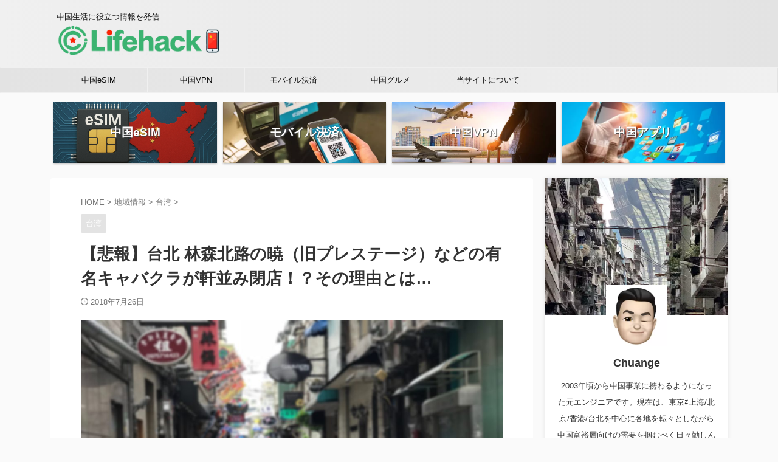

--- FILE ---
content_type: text/html; charset=UTF-8
request_url: https://clifehack.com/2018/07/26/%E3%80%90%E6%82%B2%E5%A0%B1%E3%80%91%E5%8F%B0%E5%8C%97-%E6%9E%97%E6%A3%AE%E5%8C%97%E8%B7%AF%E3%81%AE%E6%9A%81%EF%BC%88%E6%97%A7%E3%83%97%E3%83%AC%E3%82%B9%E3%83%86%E3%83%BC%E3%82%B8%EF%BC%89%E3%81%AA/
body_size: 32767
content:

<!DOCTYPE html>
<!--[if lt IE 7]>
<html class="ie6" lang="ja"> <![endif]-->
<!--[if IE 7]>
<html class="i7" lang="ja"> <![endif]-->
<!--[if IE 8]>
<html class="ie" lang="ja"> <![endif]-->
<!--[if gt IE 8]><!-->
<html lang="ja" class="s-navi-search-overlay  toc-style-default">
	<!--<![endif]-->
	<head prefix="og: http://ogp.me/ns# fb: http://ogp.me/ns/fb# article: http://ogp.me/ns/article#">
		
	<!-- Global site tag (gtag.js) - Google Analytics -->
	<script async src="https://www.googletagmanager.com/gtag/js?id=G-WDTSH2DKK1"></script>
	<script>
	  window.dataLayer = window.dataLayer || [];
	  function gtag(){dataLayer.push(arguments);}
	  gtag('js', new Date());

	  gtag('config', 'G-WDTSH2DKK1');
	</script>
			<meta charset="UTF-8" >
		<meta name="viewport" content="width=device-width,initial-scale=1.0,user-scalable=no,viewport-fit=cover">
		<meta name="format-detection" content="telephone=no" >
		<meta name="referrer" content="no-referrer-when-downgrade"/>

		
		<link rel="alternate" type="application/rss+xml" title="中華ライフハック RSS Feed" href="https://clifehack.com/feed/" />
		<link rel="pingback" href="https://clifehack.com/xmlrpc.php" >
		<!--[if lt IE 9]>
		<script src="https://clifehack.com/wp-content/themes/affinger/js/html5shiv.js"></script>
		<![endif]-->
				<meta name='robots' content='max-image-preview:large' />
<title>【悲報】台北 林森北路の暁（旧プレステージ）などの有名キャバクラが軒並み閉店！？その理由とは… - 中華ライフハック</title>
<link rel='dns-prefetch' href='//ajax.googleapis.com' />
<script type="text/javascript" id="wpp-js" src="https://clifehack.com/wp-content/plugins/wordpress-popular-posts/assets/js/wpp.min.js?ver=7.3.6" data-sampling="0" data-sampling-rate="100" data-api-url="https://clifehack.com/wp-json/wordpress-popular-posts" data-post-id="5078" data-token="11a1f3963d" data-lang="0" data-debug="0"></script>
<link rel="alternate" title="oEmbed (JSON)" type="application/json+oembed" href="https://clifehack.com/wp-json/oembed/1.0/embed?url=https%3A%2F%2Fclifehack.com%2F2018%2F07%2F26%2F%25e3%2580%2590%25e6%2582%25b2%25e5%25a0%25b1%25e3%2580%2591%25e5%258f%25b0%25e5%258c%2597-%25e6%259e%2597%25e6%25a3%25ae%25e5%258c%2597%25e8%25b7%25af%25e3%2581%25ae%25e6%259a%2581%25ef%25bc%2588%25e6%2597%25a7%25e3%2583%2597%25e3%2583%25ac%25e3%2582%25b9%25e3%2583%2586%25e3%2583%25bc%25e3%2582%25b8%25ef%25bc%2589%25e3%2581%25aa%2F" />
<link rel="alternate" title="oEmbed (XML)" type="text/xml+oembed" href="https://clifehack.com/wp-json/oembed/1.0/embed?url=https%3A%2F%2Fclifehack.com%2F2018%2F07%2F26%2F%25e3%2580%2590%25e6%2582%25b2%25e5%25a0%25b1%25e3%2580%2591%25e5%258f%25b0%25e5%258c%2597-%25e6%259e%2597%25e6%25a3%25ae%25e5%258c%2597%25e8%25b7%25af%25e3%2581%25ae%25e6%259a%2581%25ef%25bc%2588%25e6%2597%25a7%25e3%2583%2597%25e3%2583%25ac%25e3%2582%25b9%25e3%2583%2586%25e3%2583%25bc%25e3%2582%25b8%25ef%25bc%2589%25e3%2581%25aa%2F&#038;format=xml" />
<style id='wp-img-auto-sizes-contain-inline-css' type='text/css'>
img:is([sizes=auto i],[sizes^="auto," i]){contain-intrinsic-size:3000px 1500px}
/*# sourceURL=wp-img-auto-sizes-contain-inline-css */
</style>
<style id='wp-emoji-styles-inline-css' type='text/css'>

	img.wp-smiley, img.emoji {
		display: inline !important;
		border: none !important;
		box-shadow: none !important;
		height: 1em !important;
		width: 1em !important;
		margin: 0 0.07em !important;
		vertical-align: -0.1em !important;
		background: none !important;
		padding: 0 !important;
	}
/*# sourceURL=wp-emoji-styles-inline-css */
</style>
<style id='wp-block-library-inline-css' type='text/css'>
:root{--wp-block-synced-color:#7a00df;--wp-block-synced-color--rgb:122,0,223;--wp-bound-block-color:var(--wp-block-synced-color);--wp-editor-canvas-background:#ddd;--wp-admin-theme-color:#007cba;--wp-admin-theme-color--rgb:0,124,186;--wp-admin-theme-color-darker-10:#006ba1;--wp-admin-theme-color-darker-10--rgb:0,107,160.5;--wp-admin-theme-color-darker-20:#005a87;--wp-admin-theme-color-darker-20--rgb:0,90,135;--wp-admin-border-width-focus:2px}@media (min-resolution:192dpi){:root{--wp-admin-border-width-focus:1.5px}}.wp-element-button{cursor:pointer}:root .has-very-light-gray-background-color{background-color:#eee}:root .has-very-dark-gray-background-color{background-color:#313131}:root .has-very-light-gray-color{color:#eee}:root .has-very-dark-gray-color{color:#313131}:root .has-vivid-green-cyan-to-vivid-cyan-blue-gradient-background{background:linear-gradient(135deg,#00d084,#0693e3)}:root .has-purple-crush-gradient-background{background:linear-gradient(135deg,#34e2e4,#4721fb 50%,#ab1dfe)}:root .has-hazy-dawn-gradient-background{background:linear-gradient(135deg,#faaca8,#dad0ec)}:root .has-subdued-olive-gradient-background{background:linear-gradient(135deg,#fafae1,#67a671)}:root .has-atomic-cream-gradient-background{background:linear-gradient(135deg,#fdd79a,#004a59)}:root .has-nightshade-gradient-background{background:linear-gradient(135deg,#330968,#31cdcf)}:root .has-midnight-gradient-background{background:linear-gradient(135deg,#020381,#2874fc)}:root{--wp--preset--font-size--normal:16px;--wp--preset--font-size--huge:42px}.has-regular-font-size{font-size:1em}.has-larger-font-size{font-size:2.625em}.has-normal-font-size{font-size:var(--wp--preset--font-size--normal)}.has-huge-font-size{font-size:var(--wp--preset--font-size--huge)}.has-text-align-center{text-align:center}.has-text-align-left{text-align:left}.has-text-align-right{text-align:right}.has-fit-text{white-space:nowrap!important}#end-resizable-editor-section{display:none}.aligncenter{clear:both}.items-justified-left{justify-content:flex-start}.items-justified-center{justify-content:center}.items-justified-right{justify-content:flex-end}.items-justified-space-between{justify-content:space-between}.screen-reader-text{border:0;clip-path:inset(50%);height:1px;margin:-1px;overflow:hidden;padding:0;position:absolute;width:1px;word-wrap:normal!important}.screen-reader-text:focus{background-color:#ddd;clip-path:none;color:#444;display:block;font-size:1em;height:auto;left:5px;line-height:normal;padding:15px 23px 14px;text-decoration:none;top:5px;width:auto;z-index:100000}html :where(.has-border-color){border-style:solid}html :where([style*=border-top-color]){border-top-style:solid}html :where([style*=border-right-color]){border-right-style:solid}html :where([style*=border-bottom-color]){border-bottom-style:solid}html :where([style*=border-left-color]){border-left-style:solid}html :where([style*=border-width]){border-style:solid}html :where([style*=border-top-width]){border-top-style:solid}html :where([style*=border-right-width]){border-right-style:solid}html :where([style*=border-bottom-width]){border-bottom-style:solid}html :where([style*=border-left-width]){border-left-style:solid}html :where(img[class*=wp-image-]){height:auto;max-width:100%}:where(figure){margin:0 0 1em}html :where(.is-position-sticky){--wp-admin--admin-bar--position-offset:var(--wp-admin--admin-bar--height,0px)}@media screen and (max-width:600px){html :where(.is-position-sticky){--wp-admin--admin-bar--position-offset:0px}}

/*# sourceURL=wp-block-library-inline-css */
</style><style id='wp-block-heading-inline-css' type='text/css'>
h1:where(.wp-block-heading).has-background,h2:where(.wp-block-heading).has-background,h3:where(.wp-block-heading).has-background,h4:where(.wp-block-heading).has-background,h5:where(.wp-block-heading).has-background,h6:where(.wp-block-heading).has-background{padding:1.25em 2.375em}h1.has-text-align-left[style*=writing-mode]:where([style*=vertical-lr]),h1.has-text-align-right[style*=writing-mode]:where([style*=vertical-rl]),h2.has-text-align-left[style*=writing-mode]:where([style*=vertical-lr]),h2.has-text-align-right[style*=writing-mode]:where([style*=vertical-rl]),h3.has-text-align-left[style*=writing-mode]:where([style*=vertical-lr]),h3.has-text-align-right[style*=writing-mode]:where([style*=vertical-rl]),h4.has-text-align-left[style*=writing-mode]:where([style*=vertical-lr]),h4.has-text-align-right[style*=writing-mode]:where([style*=vertical-rl]),h5.has-text-align-left[style*=writing-mode]:where([style*=vertical-lr]),h5.has-text-align-right[style*=writing-mode]:where([style*=vertical-rl]),h6.has-text-align-left[style*=writing-mode]:where([style*=vertical-lr]),h6.has-text-align-right[style*=writing-mode]:where([style*=vertical-rl]){rotate:180deg}
/*# sourceURL=https://clifehack.com/wp-includes/blocks/heading/style.min.css */
</style>
<style id='wp-block-paragraph-inline-css' type='text/css'>
.is-small-text{font-size:.875em}.is-regular-text{font-size:1em}.is-large-text{font-size:2.25em}.is-larger-text{font-size:3em}.has-drop-cap:not(:focus):first-letter{float:left;font-size:8.4em;font-style:normal;font-weight:100;line-height:.68;margin:.05em .1em 0 0;text-transform:uppercase}body.rtl .has-drop-cap:not(:focus):first-letter{float:none;margin-left:.1em}p.has-drop-cap.has-background{overflow:hidden}:root :where(p.has-background){padding:1.25em 2.375em}:where(p.has-text-color:not(.has-link-color)) a{color:inherit}p.has-text-align-left[style*="writing-mode:vertical-lr"],p.has-text-align-right[style*="writing-mode:vertical-rl"]{rotate:180deg}
/*# sourceURL=https://clifehack.com/wp-includes/blocks/paragraph/style.min.css */
</style>
<style id='wp-block-spacer-inline-css' type='text/css'>
.wp-block-spacer{clear:both}
/*# sourceURL=https://clifehack.com/wp-includes/blocks/spacer/style.min.css */
</style>
<style id='wp-block-table-inline-css' type='text/css'>
.wp-block-table{overflow-x:auto}.wp-block-table table{border-collapse:collapse;width:100%}.wp-block-table thead{border-bottom:3px solid}.wp-block-table tfoot{border-top:3px solid}.wp-block-table td,.wp-block-table th{border:1px solid;padding:.5em}.wp-block-table .has-fixed-layout{table-layout:fixed;width:100%}.wp-block-table .has-fixed-layout td,.wp-block-table .has-fixed-layout th{word-break:break-word}.wp-block-table.aligncenter,.wp-block-table.alignleft,.wp-block-table.alignright{display:table;width:auto}.wp-block-table.aligncenter td,.wp-block-table.aligncenter th,.wp-block-table.alignleft td,.wp-block-table.alignleft th,.wp-block-table.alignright td,.wp-block-table.alignright th{word-break:break-word}.wp-block-table .has-subtle-light-gray-background-color{background-color:#f3f4f5}.wp-block-table .has-subtle-pale-green-background-color{background-color:#e9fbe5}.wp-block-table .has-subtle-pale-blue-background-color{background-color:#e7f5fe}.wp-block-table .has-subtle-pale-pink-background-color{background-color:#fcf0ef}.wp-block-table.is-style-stripes{background-color:initial;border-collapse:inherit;border-spacing:0}.wp-block-table.is-style-stripes tbody tr:nth-child(odd){background-color:#f0f0f0}.wp-block-table.is-style-stripes.has-subtle-light-gray-background-color tbody tr:nth-child(odd){background-color:#f3f4f5}.wp-block-table.is-style-stripes.has-subtle-pale-green-background-color tbody tr:nth-child(odd){background-color:#e9fbe5}.wp-block-table.is-style-stripes.has-subtle-pale-blue-background-color tbody tr:nth-child(odd){background-color:#e7f5fe}.wp-block-table.is-style-stripes.has-subtle-pale-pink-background-color tbody tr:nth-child(odd){background-color:#fcf0ef}.wp-block-table.is-style-stripes td,.wp-block-table.is-style-stripes th{border-color:#0000}.wp-block-table.is-style-stripes{border-bottom:1px solid #f0f0f0}.wp-block-table .has-border-color td,.wp-block-table .has-border-color th,.wp-block-table .has-border-color tr,.wp-block-table .has-border-color>*{border-color:inherit}.wp-block-table table[style*=border-top-color] tr:first-child,.wp-block-table table[style*=border-top-color] tr:first-child td,.wp-block-table table[style*=border-top-color] tr:first-child th,.wp-block-table table[style*=border-top-color]>*,.wp-block-table table[style*=border-top-color]>* td,.wp-block-table table[style*=border-top-color]>* th{border-top-color:inherit}.wp-block-table table[style*=border-top-color] tr:not(:first-child){border-top-color:initial}.wp-block-table table[style*=border-right-color] td:last-child,.wp-block-table table[style*=border-right-color] th,.wp-block-table table[style*=border-right-color] tr,.wp-block-table table[style*=border-right-color]>*{border-right-color:inherit}.wp-block-table table[style*=border-bottom-color] tr:last-child,.wp-block-table table[style*=border-bottom-color] tr:last-child td,.wp-block-table table[style*=border-bottom-color] tr:last-child th,.wp-block-table table[style*=border-bottom-color]>*,.wp-block-table table[style*=border-bottom-color]>* td,.wp-block-table table[style*=border-bottom-color]>* th{border-bottom-color:inherit}.wp-block-table table[style*=border-bottom-color] tr:not(:last-child){border-bottom-color:initial}.wp-block-table table[style*=border-left-color] td:first-child,.wp-block-table table[style*=border-left-color] th,.wp-block-table table[style*=border-left-color] tr,.wp-block-table table[style*=border-left-color]>*{border-left-color:inherit}.wp-block-table table[style*=border-style] td,.wp-block-table table[style*=border-style] th,.wp-block-table table[style*=border-style] tr,.wp-block-table table[style*=border-style]>*{border-style:inherit}.wp-block-table table[style*=border-width] td,.wp-block-table table[style*=border-width] th,.wp-block-table table[style*=border-width] tr,.wp-block-table table[style*=border-width]>*{border-style:inherit;border-width:inherit}
/*# sourceURL=https://clifehack.com/wp-includes/blocks/table/style.min.css */
</style>
<style id='global-styles-inline-css' type='text/css'>
:root{--wp--preset--aspect-ratio--square: 1;--wp--preset--aspect-ratio--4-3: 4/3;--wp--preset--aspect-ratio--3-4: 3/4;--wp--preset--aspect-ratio--3-2: 3/2;--wp--preset--aspect-ratio--2-3: 2/3;--wp--preset--aspect-ratio--16-9: 16/9;--wp--preset--aspect-ratio--9-16: 9/16;--wp--preset--color--black: #000000;--wp--preset--color--cyan-bluish-gray: #abb8c3;--wp--preset--color--white: #ffffff;--wp--preset--color--pale-pink: #f78da7;--wp--preset--color--vivid-red: #cf2e2e;--wp--preset--color--luminous-vivid-orange: #ff6900;--wp--preset--color--luminous-vivid-amber: #fcb900;--wp--preset--color--light-green-cyan: #eefaff;--wp--preset--color--vivid-green-cyan: #00d084;--wp--preset--color--pale-cyan-blue: #8ed1fc;--wp--preset--color--vivid-cyan-blue: #0693e3;--wp--preset--color--vivid-purple: #9b51e0;--wp--preset--color--soft-red: #e92f3d;--wp--preset--color--light-grayish-red: #fdf0f2;--wp--preset--color--vivid-yellow: #ffc107;--wp--preset--color--very-pale-yellow: #fffde7;--wp--preset--color--very-light-gray: #fafafa;--wp--preset--color--very-dark-gray: #313131;--wp--preset--color--original-color-a: #43a047;--wp--preset--color--original-color-b: #795548;--wp--preset--color--original-color-c: #ec407a;--wp--preset--color--original-color-d: #9e9d24;--wp--preset--gradient--vivid-cyan-blue-to-vivid-purple: linear-gradient(135deg,rgb(6,147,227) 0%,rgb(155,81,224) 100%);--wp--preset--gradient--light-green-cyan-to-vivid-green-cyan: linear-gradient(135deg,rgb(122,220,180) 0%,rgb(0,208,130) 100%);--wp--preset--gradient--luminous-vivid-amber-to-luminous-vivid-orange: linear-gradient(135deg,rgb(252,185,0) 0%,rgb(255,105,0) 100%);--wp--preset--gradient--luminous-vivid-orange-to-vivid-red: linear-gradient(135deg,rgb(255,105,0) 0%,rgb(207,46,46) 100%);--wp--preset--gradient--very-light-gray-to-cyan-bluish-gray: linear-gradient(135deg,rgb(238,238,238) 0%,rgb(169,184,195) 100%);--wp--preset--gradient--cool-to-warm-spectrum: linear-gradient(135deg,rgb(74,234,220) 0%,rgb(151,120,209) 20%,rgb(207,42,186) 40%,rgb(238,44,130) 60%,rgb(251,105,98) 80%,rgb(254,248,76) 100%);--wp--preset--gradient--blush-light-purple: linear-gradient(135deg,rgb(255,206,236) 0%,rgb(152,150,240) 100%);--wp--preset--gradient--blush-bordeaux: linear-gradient(135deg,rgb(254,205,165) 0%,rgb(254,45,45) 50%,rgb(107,0,62) 100%);--wp--preset--gradient--luminous-dusk: linear-gradient(135deg,rgb(255,203,112) 0%,rgb(199,81,192) 50%,rgb(65,88,208) 100%);--wp--preset--gradient--pale-ocean: linear-gradient(135deg,rgb(255,245,203) 0%,rgb(182,227,212) 50%,rgb(51,167,181) 100%);--wp--preset--gradient--electric-grass: linear-gradient(135deg,rgb(202,248,128) 0%,rgb(113,206,126) 100%);--wp--preset--gradient--midnight: linear-gradient(135deg,rgb(2,3,129) 0%,rgb(40,116,252) 100%);--wp--preset--font-size--small: .8em;--wp--preset--font-size--medium: 20px;--wp--preset--font-size--large: 1.5em;--wp--preset--font-size--x-large: 42px;--wp--preset--font-size--st-regular: 1em;--wp--preset--font-size--huge: 3em;--wp--preset--spacing--20: 0.44rem;--wp--preset--spacing--30: 0.67rem;--wp--preset--spacing--40: 1rem;--wp--preset--spacing--50: 1.5rem;--wp--preset--spacing--60: 2.25rem;--wp--preset--spacing--70: 3.38rem;--wp--preset--spacing--80: 5.06rem;--wp--preset--shadow--natural: 6px 6px 9px rgba(0, 0, 0, 0.2);--wp--preset--shadow--deep: 12px 12px 50px rgba(0, 0, 0, 0.4);--wp--preset--shadow--sharp: 6px 6px 0px rgba(0, 0, 0, 0.2);--wp--preset--shadow--outlined: 6px 6px 0px -3px rgb(255, 255, 255), 6px 6px rgb(0, 0, 0);--wp--preset--shadow--crisp: 6px 6px 0px rgb(0, 0, 0);}:where(.is-layout-flex){gap: 0.5em;}:where(.is-layout-grid){gap: 0.5em;}body .is-layout-flex{display: flex;}.is-layout-flex{flex-wrap: wrap;align-items: center;}.is-layout-flex > :is(*, div){margin: 0;}body .is-layout-grid{display: grid;}.is-layout-grid > :is(*, div){margin: 0;}:where(.wp-block-columns.is-layout-flex){gap: 2em;}:where(.wp-block-columns.is-layout-grid){gap: 2em;}:where(.wp-block-post-template.is-layout-flex){gap: 1.25em;}:where(.wp-block-post-template.is-layout-grid){gap: 1.25em;}.has-black-color{color: var(--wp--preset--color--black) !important;}.has-cyan-bluish-gray-color{color: var(--wp--preset--color--cyan-bluish-gray) !important;}.has-white-color{color: var(--wp--preset--color--white) !important;}.has-pale-pink-color{color: var(--wp--preset--color--pale-pink) !important;}.has-vivid-red-color{color: var(--wp--preset--color--vivid-red) !important;}.has-luminous-vivid-orange-color{color: var(--wp--preset--color--luminous-vivid-orange) !important;}.has-luminous-vivid-amber-color{color: var(--wp--preset--color--luminous-vivid-amber) !important;}.has-light-green-cyan-color{color: var(--wp--preset--color--light-green-cyan) !important;}.has-vivid-green-cyan-color{color: var(--wp--preset--color--vivid-green-cyan) !important;}.has-pale-cyan-blue-color{color: var(--wp--preset--color--pale-cyan-blue) !important;}.has-vivid-cyan-blue-color{color: var(--wp--preset--color--vivid-cyan-blue) !important;}.has-vivid-purple-color{color: var(--wp--preset--color--vivid-purple) !important;}.has-black-background-color{background-color: var(--wp--preset--color--black) !important;}.has-cyan-bluish-gray-background-color{background-color: var(--wp--preset--color--cyan-bluish-gray) !important;}.has-white-background-color{background-color: var(--wp--preset--color--white) !important;}.has-pale-pink-background-color{background-color: var(--wp--preset--color--pale-pink) !important;}.has-vivid-red-background-color{background-color: var(--wp--preset--color--vivid-red) !important;}.has-luminous-vivid-orange-background-color{background-color: var(--wp--preset--color--luminous-vivid-orange) !important;}.has-luminous-vivid-amber-background-color{background-color: var(--wp--preset--color--luminous-vivid-amber) !important;}.has-light-green-cyan-background-color{background-color: var(--wp--preset--color--light-green-cyan) !important;}.has-vivid-green-cyan-background-color{background-color: var(--wp--preset--color--vivid-green-cyan) !important;}.has-pale-cyan-blue-background-color{background-color: var(--wp--preset--color--pale-cyan-blue) !important;}.has-vivid-cyan-blue-background-color{background-color: var(--wp--preset--color--vivid-cyan-blue) !important;}.has-vivid-purple-background-color{background-color: var(--wp--preset--color--vivid-purple) !important;}.has-black-border-color{border-color: var(--wp--preset--color--black) !important;}.has-cyan-bluish-gray-border-color{border-color: var(--wp--preset--color--cyan-bluish-gray) !important;}.has-white-border-color{border-color: var(--wp--preset--color--white) !important;}.has-pale-pink-border-color{border-color: var(--wp--preset--color--pale-pink) !important;}.has-vivid-red-border-color{border-color: var(--wp--preset--color--vivid-red) !important;}.has-luminous-vivid-orange-border-color{border-color: var(--wp--preset--color--luminous-vivid-orange) !important;}.has-luminous-vivid-amber-border-color{border-color: var(--wp--preset--color--luminous-vivid-amber) !important;}.has-light-green-cyan-border-color{border-color: var(--wp--preset--color--light-green-cyan) !important;}.has-vivid-green-cyan-border-color{border-color: var(--wp--preset--color--vivid-green-cyan) !important;}.has-pale-cyan-blue-border-color{border-color: var(--wp--preset--color--pale-cyan-blue) !important;}.has-vivid-cyan-blue-border-color{border-color: var(--wp--preset--color--vivid-cyan-blue) !important;}.has-vivid-purple-border-color{border-color: var(--wp--preset--color--vivid-purple) !important;}.has-vivid-cyan-blue-to-vivid-purple-gradient-background{background: var(--wp--preset--gradient--vivid-cyan-blue-to-vivid-purple) !important;}.has-light-green-cyan-to-vivid-green-cyan-gradient-background{background: var(--wp--preset--gradient--light-green-cyan-to-vivid-green-cyan) !important;}.has-luminous-vivid-amber-to-luminous-vivid-orange-gradient-background{background: var(--wp--preset--gradient--luminous-vivid-amber-to-luminous-vivid-orange) !important;}.has-luminous-vivid-orange-to-vivid-red-gradient-background{background: var(--wp--preset--gradient--luminous-vivid-orange-to-vivid-red) !important;}.has-very-light-gray-to-cyan-bluish-gray-gradient-background{background: var(--wp--preset--gradient--very-light-gray-to-cyan-bluish-gray) !important;}.has-cool-to-warm-spectrum-gradient-background{background: var(--wp--preset--gradient--cool-to-warm-spectrum) !important;}.has-blush-light-purple-gradient-background{background: var(--wp--preset--gradient--blush-light-purple) !important;}.has-blush-bordeaux-gradient-background{background: var(--wp--preset--gradient--blush-bordeaux) !important;}.has-luminous-dusk-gradient-background{background: var(--wp--preset--gradient--luminous-dusk) !important;}.has-pale-ocean-gradient-background{background: var(--wp--preset--gradient--pale-ocean) !important;}.has-electric-grass-gradient-background{background: var(--wp--preset--gradient--electric-grass) !important;}.has-midnight-gradient-background{background: var(--wp--preset--gradient--midnight) !important;}.has-small-font-size{font-size: var(--wp--preset--font-size--small) !important;}.has-medium-font-size{font-size: var(--wp--preset--font-size--medium) !important;}.has-large-font-size{font-size: var(--wp--preset--font-size--large) !important;}.has-x-large-font-size{font-size: var(--wp--preset--font-size--x-large) !important;}
/*# sourceURL=global-styles-inline-css */
</style>

<style id='classic-theme-styles-inline-css' type='text/css'>
/*! This file is auto-generated */
.wp-block-button__link{color:#fff;background-color:#32373c;border-radius:9999px;box-shadow:none;text-decoration:none;padding:calc(.667em + 2px) calc(1.333em + 2px);font-size:1.125em}.wp-block-file__button{background:#32373c;color:#fff;text-decoration:none}
/*# sourceURL=/wp-includes/css/classic-themes.min.css */
</style>
<link rel='stylesheet' id='contact-form-7-css' href='https://clifehack.com/wp-content/plugins/contact-form-7/includes/css/styles.css?ver=6.1.4' type='text/css' media='all' />
<link rel='stylesheet' id='copy-the-code-css' href='https://clifehack.com/wp-content/plugins/copy-the-code/assets/css/copy-the-code.css?ver=4.1.4' type='text/css' media='all' />
<link rel='stylesheet' id='ctc-copy-inline-css' href='https://clifehack.com/wp-content/plugins/copy-the-code/assets/css/copy-inline.css?ver=4.1.4' type='text/css' media='all' />
<link rel='stylesheet' id='sbd-block-style-post-css' href='https://clifehack.com/wp-content/plugins/simpleblogdesign-main/build/style-index.css?ver=1.2.6' type='text/css' media='all' />
<link rel='stylesheet' id='amazon-auto-links-_common-css' href='https://clifehack.com/wp-content/plugins/amazon-auto-links/template/_common/style.min.css?ver=5.4.3' type='text/css' media='all' />
<link rel='stylesheet' id='amazon-auto-links-list-css' href='https://clifehack.com/wp-content/plugins/amazon-auto-links/template/list/style.min.css?ver=1.4.1' type='text/css' media='all' />
<link rel='stylesheet' id='wordpress-popular-posts-css-css' href='https://clifehack.com/wp-content/plugins/wordpress-popular-posts/assets/css/wpp.css?ver=7.3.6' type='text/css' media='all' />
<link rel='stylesheet' id='yyi_rinker_stylesheet-css' href='https://clifehack.com/wp-content/plugins/yyi-rinker/css/style.css?v=1.12.0&#038;ver=6.9' type='text/css' media='all' />
<link rel='stylesheet' id='normalize-css' href='https://clifehack.com/wp-content/themes/affinger/css/normalize.css?ver=1.5.9' type='text/css' media='all' />
<link rel='stylesheet' id='st_svg-css' href='https://clifehack.com/wp-content/themes/affinger/st_svg/style.css?ver=6.9' type='text/css' media='all' />
<link rel='stylesheet' id='slick-css' href='https://clifehack.com/wp-content/themes/affinger/vendor/slick/slick.css?ver=1.8.0' type='text/css' media='all' />
<link rel='stylesheet' id='slick-theme-css' href='https://clifehack.com/wp-content/themes/affinger/vendor/slick/slick-theme.css?ver=1.8.0' type='text/css' media='all' />
<link rel='stylesheet' id='style-css' href='https://clifehack.com/wp-content/themes/affinger/style.css?ver=6.9' type='text/css' media='all' />
<link rel='stylesheet' id='single-css' href='https://clifehack.com/wp-content/themes/affinger/st-rankcss.php' type='text/css' media='all' />
<link rel='stylesheet' id='st-lazy-load-index-css' href='https://clifehack.com/wp-content/plugins/st-lazy-load/assets/bundles/index.css?ver=f4577087faf4d337f162' type='text/css' media='all' />
<link rel='stylesheet' id='st-gallery-shortcode-st-gallery-css' href='https://clifehack.com/wp-content/plugins/st-gallery/assets/bundles/shortcode-st-gallery.css?ver=128b142c15c50e30ff55' type='text/css' media='all' />
<link rel='stylesheet' id='st-kaiwa-style-css' href='https://clifehack.com/wp-content/plugins/st-kaiwa/assets/css/style.php?ver=20191218' type='text/css' media='all' />
<link rel='stylesheet' id='fancybox-css' href='https://clifehack.com/wp-content/plugins/easy-fancybox/fancybox/1.5.4/jquery.fancybox.min.css?ver=6.9' type='text/css' media='screen' />
<link rel='stylesheet' id='tablepress-default-css' href='https://clifehack.com/wp-content/plugins/tablepress/css/build/default.css?ver=3.2.6' type='text/css' media='all' />
<link rel='stylesheet' id='wp-associate-post-r2-css' href='https://clifehack.com/wp-content/plugins/wp-associate-post-r2/css/skin-standard.css?ver=5.0.1' type='text/css' media='all' />
<link rel='stylesheet' id='dashicons-css' href='https://clifehack.com/wp-includes/css/dashicons.min.css?ver=6.9' type='text/css' media='all' />
<link rel='stylesheet' id='wp-pointer-css' href='https://clifehack.com/wp-includes/css/wp-pointer.min.css?ver=6.9' type='text/css' media='all' />
<link rel='stylesheet' id='sbd_style-css' href='https://clifehack.com/?sbd=1&#038;ver=6.9' type='text/css' media='all' />
<link rel='stylesheet' id='sbd-sroll-css-css' href='https://clifehack.com/wp-content/plugins/simpleblogdesign-main/addon/scroll-hint/style.css?ver=20221122' type='text/css' media='all' />
<link rel='stylesheet' id='st-themecss-css' href='https://clifehack.com/wp-content/themes/affinger/st-themecss-loader.php?ver=6.9' type='text/css' media='all' />
<script type="text/javascript" src="//ajax.googleapis.com/ajax/libs/jquery/1.11.3/jquery.min.js?ver=1.11.3" id="jquery-js"></script>
<script type="text/javascript" src="https://clifehack.com/wp-content/plugins/yyi-rinker/js/event-tracking.js?v=1.12.0" id="yyi_rinker_event_tracking_script-js"></script>
<link rel="https://api.w.org/" href="https://clifehack.com/wp-json/" /><link rel="alternate" title="JSON" type="application/json" href="https://clifehack.com/wp-json/wp/v2/posts/5078" /><link rel='shortlink' href='https://clifehack.com/?p=5078' />
<!-- start Simple Custom CSS and JS -->
<style type="text/css">
/* Add your CSS code here.
                     
For example:
.example {
    color: red;
}

For brushing up on your CSS knowledge, check out http://www.w3schools.com/css/css_syntax.asp

End of comment */ 

h1 {
border-bottom: solid 1px #e6e6fa;
/*線の種類（実線） 太さ 色*/
}



h2 {
padding: 0.5em;
background: #f8f8ff;
box-shadow: 0 0 4px rgba(0, 0, 0, 0.23);
}

h4 {
color: black;/*文字色*/
border-bottom: dashed 1px #e6e6fa;
/*線の種類（点線）1px 線色*/
}</style>
<!-- end Simple Custom CSS and JS -->
<style type='text/css' id='amazon-auto-links-button-css' data-version='5.4.3'>.amazon-auto-links-button.amazon-auto-links-button-default { background-image: -webkit-linear-gradient(top, #4997e5, #3f89ba);background-image: -moz-linear-gradient(top, #4997e5, #3f89ba);background-image: -ms-linear-gradient(top, #4997e5, #3f89ba);background-image: -o-linear-gradient(top, #4997e5, #3f89ba);background-image: linear-gradient(to bottom, #4997e5, #3f89ba);-webkit-border-radius: 4px;-moz-border-radius: 4px;border-radius: 4px;margin-left: auto;margin-right: auto;text-align: center;white-space: nowrap;color: #ffffff;font-size: 13px;text-shadow: 0 0 transparent;width: 100px;padding: 7px 8px 8px 8px;background: #3498db;border: solid #6891a5 1px;text-decoration: none;}.amazon-auto-links-button.amazon-auto-links-button-default:hover {background: #3cb0fd;background-image: -webkit-linear-gradient(top, #3cb0fd, #3498db);background-image: -moz-linear-gradient(top, #3cb0fd, #3498db);background-image: -ms-linear-gradient(top, #3cb0fd, #3498db);background-image: -o-linear-gradient(top, #3cb0fd, #3498db);background-image: linear-gradient(to bottom, #3cb0fd, #3498db);text-decoration: none;}.amazon-auto-links-button.amazon-auto-links-button-default > a {color: inherit; border-bottom: none;text-decoration: none; }.amazon-auto-links-button.amazon-auto-links-button-default > a:hover {color: inherit;}.amazon-auto-links-button > a, .amazon-auto-links-button > a:hover {-webkit-box-shadow: none;box-shadow: none;color: inherit;}div.amazon-auto-links-button {line-height: 1.3; }button.amazon-auto-links-button {white-space: nowrap;}.amazon-auto-links-button-link {text-decoration: none;}.amazon-auto-links-button-18100 { margin-right: auto; margin-left: auto; white-space: nowrap; text-align: center; display: inline-flex; justify-content: space-around; font-size: 13px; color: #ffffff; font-weight: 400; padding-top: 8px; padding-right: 16px; padding-bottom: 8px; padding-left: 16px; border-radius: 4px; border-color: #1f628d; border-width: 1px; background-color: #4997e5; transform: scale(0.98); border-style: none; background-solid: solid; } .amazon-auto-links-button-18100 * { box-sizing: border-box; } .amazon-auto-links-button-18100 .button-icon { margin-right: auto; margin-left: auto; display: none; height: auto; border: solid 0; } .amazon-auto-links-button-18100 .button-icon > i { display: inline-block; width: 100%; height: 100%; } .amazon-auto-links-button-18100 .button-icon-left { display: inline-flex; background-color: transparent; border-color: transparent; padding: 0px; margin: 0px; min-height: 17px; min-width: 17px; padding-top: 0px; padding-right: 0px; padding-bottom: 0px; padding-left: 0px; } .amazon-auto-links-button-18100 .button-icon-left > i { background-color: #ffffff; background-size: contain; background-position: center; background-repeat: no-repeat; -webkit-mask-image: url('https://clifehack.com/wp-content/plugins/amazon-auto-links/include/core/component/button/asset/image/icon/cart.svg'); mask-image: url('https://clifehack.com/wp-content/plugins/amazon-auto-links/include/core/component/button/asset/image/icon/cart.svg'); -webkit-mask-position: center center; mask-position: center center; -webkit-mask-repeat: no-repeat; mask-repeat: no-repeat; } .amazon-auto-links-button-18100 .button-label { margin-top: 0px; margin-right: 8px; margin-bottom: 0px; margin-left: 8px; } .amazon-auto-links-button-18100 > * { align-items: center; display: inline-flex; vertical-align: middle; } .amazon-auto-links-button-18100:hover { transform: scale(1.0); filter: alpha(opacity=70); opacity: 0.7; }.amazon-auto-links-button-18101 { margin-right: auto; margin-left: auto; white-space: nowrap; text-align: center; display: inline-flex; justify-content: space-around; font-size: 13px; color: #ffffff; font-weight: 400; padding-top: 8px; padding-right: 16px; padding-bottom: 8px; padding-left: 16px; border-radius: 0px; border-color: #1f628d; border-width: 1px; background-color: #0a0101; transform: scale(0.98); border-style: none; background-solid: solid; } .amazon-auto-links-button-18101 * { box-sizing: border-box; } .amazon-auto-links-button-18101 .button-icon { margin-right: auto; margin-left: auto; display: none; height: auto; border: solid 0; } .amazon-auto-links-button-18101 .button-icon > i { display: inline-block; width: 100%; height: 100%; } .amazon-auto-links-button-18101 .button-icon-left { display: inline-flex; background-color: transparent; border-color: transparent; padding: 0px; margin: 0px; min-height: 17px; min-width: 17px; padding-top: 0px; padding-right: 0px; padding-bottom: 0px; padding-left: 0px; } .amazon-auto-links-button-18101 .button-icon-left > i { background-color: #ffffff; background-size: contain; background-position: center; background-repeat: no-repeat; -webkit-mask-image: url('https://clifehack.com/wp-content/plugins/amazon-auto-links/include/core/component/button/asset/image/icon/cart.svg'); mask-image: url('https://clifehack.com/wp-content/plugins/amazon-auto-links/include/core/component/button/asset/image/icon/cart.svg'); -webkit-mask-position: center center; mask-position: center center; -webkit-mask-repeat: no-repeat; mask-repeat: no-repeat; } .amazon-auto-links-button-18101 .button-icon-right { display: inline-flex; background-color: #ffffff; border-color: transparent; margin: 0px; min-height: 17px; min-width: 17px; border-radius: 10px; padding-top: 0px; padding-right: 0px; padding-bottom: 0px; padding-left: 2px; } .amazon-auto-links-button-18101 .button-icon-right > i { background-color: #000000; background-size: contain; background-position: center; background-repeat: no-repeat; -webkit-mask-image: url('https://clifehack.com/wp-content/plugins/amazon-auto-links/include/core/component/button/asset/image/icon/controls-play.svg'); mask-image: url('https://clifehack.com/wp-content/plugins/amazon-auto-links/include/core/component/button/asset/image/icon/controls-play.svg'); -webkit-mask-position: center center; mask-position: center center; -webkit-mask-repeat: no-repeat; mask-repeat: no-repeat; } .amazon-auto-links-button-18101 .button-label { margin-top: 0px; margin-right: 16px; margin-bottom: 0px; margin-left: 16px; } .amazon-auto-links-button-18101 > * { align-items: center; display: inline-flex; vertical-align: middle; } .amazon-auto-links-button-18101:hover { transform: scale(1.0); filter: alpha(opacity=70); opacity: 0.7; }.amazon-auto-links-button-18102 { margin-right: auto; margin-left: auto; white-space: nowrap; text-align: center; display: inline-flex; justify-content: space-around; font-size: 13px; color: #000000; font-weight: 500; padding-top: 8px; padding-right: 16px; padding-bottom: 8px; padding-left: 16px; border-radius: 19px; border-color: #e8b500; border-width: 1px; background-color: #ffd814; transform: scale(0.98); border-style: solid; background-solid: solid; } .amazon-auto-links-button-18102 * { box-sizing: border-box; } .amazon-auto-links-button-18102 .button-icon { margin-right: auto; margin-left: auto; display: none; height: auto; border: solid 0; } .amazon-auto-links-button-18102 .button-icon > i { display: inline-block; width: 100%; height: 100%; } .amazon-auto-links-button-18102 .button-label { margin-top: 0px; margin-right: 32px; margin-bottom: 0px; margin-left: 32px; } .amazon-auto-links-button-18102 > * { align-items: center; display: inline-flex; vertical-align: middle; } .amazon-auto-links-button-18102:hover { transform: scale(1.0); filter: alpha(opacity=70); opacity: 0.7; }.amazon-auto-links-button-18103 { margin-right: auto; margin-left: auto; white-space: nowrap; text-align: center; display: inline-flex; justify-content: space-around; font-size: 13px; color: #000000; font-weight: 500; padding: 3px; border-radius: 4px; border-color: #c89411 #b0820f #99710d; border-width: 1px; background-color: #ecb21f; transform: scale(0.98); border-style: solid; background-image: linear-gradient(to bottom,#f8e3ad,#eeba37); } .amazon-auto-links-button-18103 * { box-sizing: border-box; } .amazon-auto-links-button-18103 .button-icon { margin-right: auto; margin-left: auto; display: none; height: auto; border: solid 0; } .amazon-auto-links-button-18103 .button-icon > i { display: inline-block; width: 100%; height: 100%; } .amazon-auto-links-button-18103 .button-icon-left { display: inline-flex; background-color: #2d2d2d; border-width: 1px; border-color: #0a0a0a; border-radius: 2px; margin: 0px; padding-top: 2px; padding-right: 2px; padding-bottom: 3px; padding-left: 2px; min-width: 25px; min-height: 25px; } .amazon-auto-links-button-18103 .button-icon-left > i { background-color: #ffffff; background-size: contain; background-position: center; background-repeat: no-repeat; -webkit-mask-image: url('https://clifehack.com/wp-content/plugins/amazon-auto-links/include/core/component/button/asset/image/icon/cart.svg'); mask-image: url('https://clifehack.com/wp-content/plugins/amazon-auto-links/include/core/component/button/asset/image/icon/cart.svg'); -webkit-mask-position: center center; mask-position: center center; -webkit-mask-repeat: no-repeat; mask-repeat: no-repeat; } .amazon-auto-links-button-18103 .button-label { margin-top: 0px; margin-right: 32px; margin-bottom: 0px; margin-left: 32px; } .amazon-auto-links-button-18103 > * { align-items: center; display: inline-flex; vertical-align: middle; } .amazon-auto-links-button-18103:hover { transform: scale(1.0); filter: alpha(opacity=70); opacity: 0.7; }.amazon-auto-links-button-18104 { display: block; margin-right: auto; margin-left: auto; position: relative; width: 176px; height: 28px; } .amazon-auto-links-button-18104 > img { height: unset; max-width: 100%; max-height: 100%; margin-right: auto; margin-left: auto; display: block; position: absolute; top: 50%; left: 50%; -ms-transform: translate(-50%, -50%); transform: translate(-50%, -50%); }.amazon-auto-links-button-18105 { display: block; margin-right: auto; margin-left: auto; position: relative; width: 148px; height: 79px; transform: scale(0.98); } .amazon-auto-links-button-18105:hover { transform: scale(1.0); } .amazon-auto-links-button-18105 > img { height: unset; max-width: 100%; max-height: 100%; margin-right: auto; margin-left: auto; display: block; position: absolute; top: 50%; left: 50%; -ms-transform: translate(-50%, -50%); transform: translate(-50%, -50%); } .amazon-auto-links-button-18105 > img:hover { filter: alpha(opacity=70); opacity: 0.7; }</style>            <style id="wpp-loading-animation-styles">@-webkit-keyframes bgslide{from{background-position-x:0}to{background-position-x:-200%}}@keyframes bgslide{from{background-position-x:0}to{background-position-x:-200%}}.wpp-widget-block-placeholder,.wpp-shortcode-placeholder{margin:0 auto;width:60px;height:3px;background:#dd3737;background:linear-gradient(90deg,#dd3737 0%,#571313 10%,#dd3737 100%);background-size:200% auto;border-radius:3px;-webkit-animation:bgslide 1s infinite linear;animation:bgslide 1s infinite linear}</style>
            <style>
.yyi-rinker-images {
    display: flex;
    justify-content: center;
    align-items: center;
    position: relative;

}
div.yyi-rinker-image img.yyi-rinker-main-img.hidden {
    display: none;
}

.yyi-rinker-images-arrow {
    cursor: pointer;
    position: absolute;
    top: 50%;
    display: block;
    margin-top: -11px;
    opacity: 0.6;
    width: 22px;
}

.yyi-rinker-images-arrow-left{
    left: -10px;
}
.yyi-rinker-images-arrow-right{
    right: -10px;
}

.yyi-rinker-images-arrow-left.hidden {
    display: none;
}

.yyi-rinker-images-arrow-right.hidden {
    display: none;
}
div.yyi-rinker-contents.yyi-rinker-design-tate  div.yyi-rinker-box{
    flex-direction: column;
}

div.yyi-rinker-contents.yyi-rinker-design-slim div.yyi-rinker-box .yyi-rinker-links {
    flex-direction: column;
}

div.yyi-rinker-contents.yyi-rinker-design-slim div.yyi-rinker-info {
    width: 100%;
}

div.yyi-rinker-contents.yyi-rinker-design-slim .yyi-rinker-title {
    text-align: center;
}

div.yyi-rinker-contents.yyi-rinker-design-slim .yyi-rinker-links {
    text-align: center;
}
div.yyi-rinker-contents.yyi-rinker-design-slim .yyi-rinker-image {
    margin: auto;
}

div.yyi-rinker-contents.yyi-rinker-design-slim div.yyi-rinker-info ul.yyi-rinker-links li {
	align-self: stretch;
}
div.yyi-rinker-contents.yyi-rinker-design-slim div.yyi-rinker-box div.yyi-rinker-info {
	padding: 0;
}
div.yyi-rinker-contents.yyi-rinker-design-slim div.yyi-rinker-box {
	flex-direction: column;
	padding: 14px 5px 0;
}

.yyi-rinker-design-slim div.yyi-rinker-box div.yyi-rinker-info {
	text-align: center;
}

.yyi-rinker-design-slim div.price-box span.price {
	display: block;
}

div.yyi-rinker-contents.yyi-rinker-design-slim div.yyi-rinker-info div.yyi-rinker-title a{
	font-size:16px;
}

div.yyi-rinker-contents.yyi-rinker-design-slim ul.yyi-rinker-links li.amazonkindlelink:before,  div.yyi-rinker-contents.yyi-rinker-design-slim ul.yyi-rinker-links li.amazonlink:before,  div.yyi-rinker-contents.yyi-rinker-design-slim ul.yyi-rinker-links li.rakutenlink:before, div.yyi-rinker-contents.yyi-rinker-design-slim ul.yyi-rinker-links li.yahoolink:before, div.yyi-rinker-contents.yyi-rinker-design-slim ul.yyi-rinker-links li.mercarilink:before {
	font-size:12px;
}

div.yyi-rinker-contents.yyi-rinker-design-slim ul.yyi-rinker-links li a {
	font-size: 13px;
}
.entry-content ul.yyi-rinker-links li {
	padding: 0;
}

div.yyi-rinker-contents .yyi-rinker-attention.attention_desing_right_ribbon {
    width: 89px;
    height: 91px;
    position: absolute;
    top: -1px;
    right: -1px;
    left: auto;
    overflow: hidden;
}

div.yyi-rinker-contents .yyi-rinker-attention.attention_desing_right_ribbon span {
    display: inline-block;
    width: 146px;
    position: absolute;
    padding: 4px 0;
    left: -13px;
    top: 12px;
    text-align: center;
    font-size: 12px;
    line-height: 24px;
    -webkit-transform: rotate(45deg);
    transform: rotate(45deg);
    box-shadow: 0 1px 3px rgba(0, 0, 0, 0.2);
}

div.yyi-rinker-contents .yyi-rinker-attention.attention_desing_right_ribbon {
    background: none;
}
.yyi-rinker-attention.attention_desing_right_ribbon .yyi-rinker-attention-after,
.yyi-rinker-attention.attention_desing_right_ribbon .yyi-rinker-attention-before{
display:none;
}
div.yyi-rinker-use-right_ribbon div.yyi-rinker-title {
    margin-right: 2rem;
}

				</style><meta name="robots" content="index, follow" />
<meta name="keywords" content="台北,林森北路,プレステージ">
<link rel="amphtml" href="https://clifehack.com/2018/07/26/%e3%80%90%e6%82%b2%e5%a0%b1%e3%80%91%e5%8f%b0%e5%8c%97-%e6%9e%97%e6%a3%ae%e5%8c%97%e8%b7%af%e3%81%ae%e6%9a%81%ef%bc%88%e6%97%a7%e3%83%97%e3%83%ac%e3%82%b9%e3%83%86%e3%83%bc%e3%82%b8%ef%bc%89%e3%81%aa/amp/">
<meta name="thumbnail" content="https://clifehack.com/wp-content/uploads/2018/08/24E766B4-013B-41B3-AB61-4DCFBEA5688B.jpeg">
<meta name="google-site-verification" content="-e1_DFzd3khNqom4cPdUkyJ2RTLoxAdDGhppYVtnI1E" />
<!-- Google tag (gtag.js) -->
<script async src="https://www.googletagmanager.com/gtag/js?id=G-WDTSH2DKK1"></script>
<script>
  window.dataLayer = window.dataLayer || [];
  function gtag(){dataLayer.push(arguments);}
  gtag('js', new Date());

  gtag('config', 'G-WDTSH2DKK1');
</script>
<link rel="canonical" href="https://clifehack.com/2018/07/26/%e3%80%90%e6%82%b2%e5%a0%b1%e3%80%91%e5%8f%b0%e5%8c%97-%e6%9e%97%e6%a3%ae%e5%8c%97%e8%b7%af%e3%81%ae%e6%9a%81%ef%bc%88%e6%97%a7%e3%83%97%e3%83%ac%e3%82%b9%e3%83%86%e3%83%bc%e3%82%b8%ef%bc%89%e3%81%aa/" />
<style>.simplemap img{max-width:none !important;padding:0 !important;margin:0 !important;}.staticmap,.staticmap img{max-width:100% !important;height:auto !important;}.simplemap .simplemap-content{display:none;}</style>
<script>var google_map_api_key = "AIzaSyBSpKpOBEOaL1dvp1C6_5hdaaWoMBz2dyI";</script><link rel="icon" href="https://clifehack.com/wp-content/uploads/2024/02/cropped-logo2024_04-32x32.png" sizes="32x32" />
<link rel="icon" href="https://clifehack.com/wp-content/uploads/2024/02/cropped-logo2024_04-192x192.png" sizes="192x192" />
<link rel="apple-touch-icon" href="https://clifehack.com/wp-content/uploads/2024/02/cropped-logo2024_04-180x180.png" />
<meta name="msapplication-TileImage" content="https://clifehack.com/wp-content/uploads/2024/02/cropped-logo2024_04-270x270.png" />

<!-- BEGIN Analytics Insights v6.3.12 - https://wordpress.org/plugins/analytics-insights/ -->
<script async src="https://www.googletagmanager.com/gtag/js?id=G-WDTSH2DKK1"></script>
<script>
  window.dataLayer = window.dataLayer || [];
  function gtag(){dataLayer.push(arguments);}
  gtag('js', new Date());
  gtag('config', 'G-WDTSH2DKK1');
  if (window.performance) {
    var timeSincePageLoad = Math.round(performance.now());
    gtag('event', 'timing_complete', {
      'name': 'load',
      'value': timeSincePageLoad,
      'event_category': 'JS Dependencies'
    });
  }
</script>
<!-- END Analytics Insights -->
		
<!-- OGP -->
	<meta property="og:locale" content="ja_JP">
	<meta property="fb:app_id" content="769090529935584">
	
<meta property="og:type" content="article">
<meta property="og:title" content="【悲報】台北 林森北路の暁（旧プレステージ）などの有名キャバクラが軒並み閉店！？その理由とは…">
<meta property="og:url" content="https://clifehack.com/2018/07/26/%e3%80%90%e6%82%b2%e5%a0%b1%e3%80%91%e5%8f%b0%e5%8c%97-%e6%9e%97%e6%a3%ae%e5%8c%97%e8%b7%af%e3%81%ae%e6%9a%81%ef%bc%88%e6%97%a7%e3%83%97%e3%83%ac%e3%82%b9%e3%83%86%e3%83%bc%e3%82%b8%ef%bc%89%e3%81%aa/">
<meta property="og:description" content="最近、台北の夜遊びスポット「林森北路」周辺の有名キャバクラが相次いで閉店に追い込まれているようです。 ...">
<meta property="og:site_name" content="中華ライフハック">
<meta property="og:image" content="https://clifehack.com/wp-content/uploads/2018/08/24E766B4-013B-41B3-AB61-4DCFBEA5688B.jpeg">


	<meta property="article:published_time" content="2018-07-26T11:50:12+09:00" />
			<meta property="article:modified_time" content="2020-01-20T02:59:04+09:00" />
		<meta property="article:author" content="Chuange" />

				<meta name="twitter:card" content="summary_large_image">
	
	<meta name="twitter:site" content="@clifehack">
	<meta name="twitter:title" content="【悲報】台北 林森北路の暁（旧プレステージ）などの有名キャバクラが軒並み閉店！？その理由とは…">
	<meta name="twitter:description" content="最近、台北の夜遊びスポット「林森北路」周辺の有名キャバクラが相次いで閉店に追い込まれているようです。 ...">
	<meta name="twitter:image" content="https://clifehack.com/wp-content/uploads/2018/08/24E766B4-013B-41B3-AB61-4DCFBEA5688B.jpeg">
<!-- /OGP -->
		


<script>
	(function (window, document, $, undefined) {
		'use strict';

		var SlideBox = (function () {
			/**
			 * @param $element
			 *
			 * @constructor
			 */
			function SlideBox($element) {
				this._$element = $element;
			}

			SlideBox.prototype.$content = function () {
				return this._$element.find('[data-st-slidebox-content]');
			};

			SlideBox.prototype.$toggle = function () {
				return this._$element.find('[data-st-slidebox-toggle]');
			};

			SlideBox.prototype.$icon = function () {
				return this._$element.find('[data-st-slidebox-icon]');
			};

			SlideBox.prototype.$text = function () {
				return this._$element.find('[data-st-slidebox-text]');
			};

			SlideBox.prototype.is_expanded = function () {
				return !!(this._$element.filter('[data-st-slidebox-expanded="true"]').length);
			};

			SlideBox.prototype.expand = function () {
				var self = this;

				this.$content().slideDown()
					.promise()
					.then(function () {
						var $icon = self.$icon();
						var $text = self.$text();

						$icon.removeClass($icon.attr('data-st-slidebox-icon-collapsed'))
							.addClass($icon.attr('data-st-slidebox-icon-expanded'))

						$text.text($text.attr('data-st-slidebox-text-expanded'))

						self._$element.removeClass('is-collapsed')
							.addClass('is-expanded');

						self._$element.attr('data-st-slidebox-expanded', 'true');
					});
			};

			SlideBox.prototype.collapse = function () {
				var self = this;

				this.$content().slideUp()
					.promise()
					.then(function () {
						var $icon = self.$icon();
						var $text = self.$text();

						$icon.removeClass($icon.attr('data-st-slidebox-icon-expanded'))
							.addClass($icon.attr('data-st-slidebox-icon-collapsed'))

						$text.text($text.attr('data-st-slidebox-text-collapsed'))

						self._$element.removeClass('is-expanded')
							.addClass('is-collapsed');

						self._$element.attr('data-st-slidebox-expanded', 'false');
					});
			};

			SlideBox.prototype.toggle = function () {
				if (this.is_expanded()) {
					this.collapse();
				} else {
					this.expand();
				}
			};

			SlideBox.prototype.add_event_listeners = function () {
				var self = this;

				this.$toggle().on('click', function (event) {
					self.toggle();
				});
			};

			SlideBox.prototype.initialize = function () {
				this.add_event_listeners();
			};

			return SlideBox;
		}());

		function on_ready() {
			var slideBoxes = [];

			$('[data-st-slidebox]').each(function () {
				var $element = $(this);
				var slideBox = new SlideBox($element);

				slideBoxes.push(slideBox);

				slideBox.initialize();
			});

			return slideBoxes;
		}

		$(on_ready);
	}(window, window.document, jQuery));
</script>


<script>
	(function (window, document, $, undefined) {
		'use strict';

		$(function(){
			/* 第一階層のみの目次にクラスを挿入 */
			$("#toc_container:not(:has(ul ul))").addClass("only-toc");
			/* アコーディオンメニュー内のカテゴリにクラス追加 */
			$(".st-ac-box ul:has(.cat-item)").each(function(){
				$(this).addClass("st-ac-cat");
			});
		});
	}(window, window.document, jQuery));
</script>

<script>
	(function (window, document, $, undefined) {
		'use strict';

		$(function(){
									$('.st-star').parent('.rankh4').css('padding-bottom','5px'); // スターがある場合のランキング見出し調整
		});
	}(window, window.document, jQuery));
</script>



	<script>
		(function (window, document, $, undefined) {
			'use strict';

			$(function() {
				$('.is-style-st-paragraph-kaiwa').wrapInner('<span class="st-paragraph-kaiwa-text">');
			});
		}(window, window.document, jQuery));
	</script>

	<script>
		(function (window, document, $, undefined) {
			'use strict';

			$(function() {
				$('.is-style-st-paragraph-kaiwa-b').wrapInner('<span class="st-paragraph-kaiwa-text">');
			});
		}(window, window.document, jQuery));
	</script>

<script>
	/* Gutenbergスタイルを調整 */
	(function (window, document, $, undefined) {
		'use strict';

		$(function() {
			$( '[class^="is-style-st-paragraph-"],[class*=" is-style-st-paragraph-"]' ).wrapInner( '<span class="st-noflex"></span>' );
		});
	}(window, window.document, jQuery));
</script>




			</head>
	<body class="wp-singular post-template-default single single-post postid-5078 single-format-standard wp-theme-affinger not-front-page" >				<div id="st-ami">
				<div id="wrapper" class="">
				<div id="wrapper-in">

					

<header id="">
	<div id="header-full">
		<div id="headbox-bg">
			<div id="headbox">

					<nav id="s-navi" class="pcnone" data-st-nav data-st-nav-type="normal">
		<dl class="acordion is-active" data-st-nav-primary>
			<dt class="trigger">
				<p class="acordion_button"><span class="op op-menu"><i class="st-fa st-svg-menu"></i></span></p>

				
									<div id="st-mobile-logo"></div>
				
				<!-- 追加メニュー -->
				
				<!-- 追加メニュー2 -->
				
			</dt>

			<dd class="acordion_tree">
				<div class="acordion_tree_content">

					

												<div class="menu-%e3%83%98%e3%83%83%e3%83%80%e3%83%bc%e7%94%a8-container"><ul id="menu-%e3%83%98%e3%83%83%e3%83%80%e3%83%bc%e7%94%a8" class="menu"><li id="menu-item-21917" class="menu-item menu-item-type-taxonomy menu-item-object-category menu-item-21917"><a href="https://clifehack.com/category/%e4%b8%ad%e5%9b%bdesim/"><span class="menu-item-label">中国eSIM</span></a></li>
<li id="menu-item-5189" class="menu-item menu-item-type-taxonomy menu-item-object-category menu-item-5189"><a href="https://clifehack.com/category/%e4%b8%ad%e5%9b%bdvpn/"><span class="menu-item-label">中国VPN</span></a></li>
<li id="menu-item-21916" class="menu-item menu-item-type-taxonomy menu-item-object-category menu-item-21916"><a href="https://clifehack.com/category/mobile-pay/"><span class="menu-item-label">モバイル決済</span></a></li>
<li id="menu-item-110" class="menu-item menu-item-type-taxonomy menu-item-object-category menu-item-110"><a href="https://clifehack.com/category/%e4%b8%ad%e5%9b%bd%e3%82%b0%e3%83%ab%e3%83%a1/"><span class="menu-item-label">中国グルメ</span></a></li>
<li id="menu-item-552" class="menu-item menu-item-type-post_type menu-item-object-page menu-item-552"><a href="https://clifehack.com/%e4%b8%ad%e8%8f%af%e3%83%a9%e3%82%a4%e3%83%95%e3%83%8f%e3%83%83%e3%82%af%e3%81%ab%e3%81%a4%e3%81%84%e3%81%a6/"><span class="menu-item-label">当サイトについて</span></a></li>
</ul></div>						<div class="clear"></div>

					
				</div>
			</dd>

					</dl>

					</nav>

									<div id="header-l">
						
						<div id="st-text-logo">
							
    
		
			<!-- キャプション -->
			
				          		 	 <p class="descr sitenametop">
           		     	中国生活に役立つ情報を発信           			 </p>
				
			
			<!-- ロゴ又はブログ名 -->
			          		  <p class="sitename"><a href="https://clifehack.com/">
              		  							<img class="sitename-bottom" src="https://clifehack.com/wp-content/uploads/2024/02/logo2024_100.png" width="1300" height="240" alt="中華ライフハック">               		           		  </a></p>
        				<!-- ロゴ又はブログ名ここまで -->

		
	
						</div>
					</div><!-- /#header-l -->
				
				<div id="header-r" class="smanone">
					
				</div><!-- /#header-r -->

			</div><!-- /#headbox -->
		</div><!-- /#headbox-bg clearfix -->

		
		
		
		
			

			<div id="gazou-wide">
					<div id="st-menubox">
			<div id="st-menuwide">
				<nav class="smanone clearfix"><ul id="menu-%e3%83%98%e3%83%83%e3%83%80%e3%83%bc%e7%94%a8-1" class="menu"><li class="menu-item menu-item-type-taxonomy menu-item-object-category menu-item-21917"><a href="https://clifehack.com/category/%e4%b8%ad%e5%9b%bdesim/">中国eSIM</a></li>
<li class="menu-item menu-item-type-taxonomy menu-item-object-category menu-item-5189"><a href="https://clifehack.com/category/%e4%b8%ad%e5%9b%bdvpn/">中国VPN</a></li>
<li class="menu-item menu-item-type-taxonomy menu-item-object-category menu-item-21916"><a href="https://clifehack.com/category/mobile-pay/">モバイル決済</a></li>
<li class="menu-item menu-item-type-taxonomy menu-item-object-category menu-item-110"><a href="https://clifehack.com/category/%e4%b8%ad%e5%9b%bd%e3%82%b0%e3%83%ab%e3%83%a1/">中国グルメ</a></li>
<li class="menu-item menu-item-type-post_type menu-item-object-page menu-item-552"><a href="https://clifehack.com/%e4%b8%ad%e8%8f%af%e3%83%a9%e3%82%a4%e3%83%95%e3%83%8f%e3%83%83%e3%82%af%e3%81%ab%e3%81%a4%e3%81%84%e3%81%a6/">当サイトについて</a></li>
</ul></nav>			</div>
		</div>
										<div id="st-headerbox">
						<div id="st-header">
						</div>
					</div>
									</div>
		
	</div><!-- #header-full -->

	



		<div id="st-header-cardlink-wrapper">
		<ul id="st-header-cardlink" class="st-cardlink-column-d st-cardlink-column-4">
							
														
					<li class="st-cardlink-card has-bg has-link"
						style="background-image: url(https://clifehack.com/wp-content/uploads/2025/04/samune.jpg);">
													<a class="st-cardlink-card-link" href="https://clifehack.com/category/中国esim/">
								<div class="st-cardlink-card-text">
									中国eSIM								</div>
							</a>
											</li>
				
							
														
					<li class="st-cardlink-card has-bg has-link"
						style="background-image: url(https://clifehack.com/wp-content/uploads/2022/05/osusume_alipay.webp);">
													<a class="st-cardlink-card-link" href="https://clifehack.com/category/mobile-pay/">
								<div class="st-cardlink-card-text">
									モバイル決済								</div>
							</a>
											</li>
				
							
														
					<li class="st-cardlink-card has-bg has-link"
						style="background-image: url(https://clifehack.com/wp-content/uploads/2022/05/osusume_vpn.webp);">
													<a class="st-cardlink-card-link" href="https://clifehack.com/category/中国vpn/">
								<div class="st-cardlink-card-text">
									中国VPN								</div>
							</a>
											</li>
				
							
														
					<li class="st-cardlink-card has-bg has-link"
						style="background-image: url(https://clifehack.com/wp-content/uploads/2022/05/osusume_app.webp);">
													<a class="st-cardlink-card-link" href="https://clifehack.com/category/中国アプリ/">
								<div class="st-cardlink-card-text">
									中国アプリ								</div>
							</a>
											</li>
				
					</ul>
	</div>


</header>

					<div id="content-w">

						
						
	
			<div id="st-header-post-under-box" class="st-header-post-no-data "
		     style="">
			<div class="st-dark-cover">
							</div>
		</div>
	
<div id="content" class="clearfix">
	<div id="contentInner">
		<main>
			<article>
									<div id="post-5078" class="st-post post-5078 post type-post status-publish format-standard has-post-thumbnail hentry category-36">
				
					
																
					
					<!--ぱんくず -->
											<div
							id="breadcrumb">
							<ol itemscope itemtype="http://schema.org/BreadcrumbList">
								<li itemprop="itemListElement" itemscope itemtype="http://schema.org/ListItem">
									<a href="https://clifehack.com" itemprop="item">
										<span itemprop="name">HOME</span>
									</a>
									&gt;
									<meta itemprop="position" content="1"/>
								</li>

								
																	<li itemprop="itemListElement" itemscope itemtype="http://schema.org/ListItem">
										<a href="https://clifehack.com/category/%e5%9c%b0%e5%9f%9f%e6%83%85%e5%a0%b1/" itemprop="item">
											<span
												itemprop="name">地域情報</span>
										</a>
										&gt;
										<meta itemprop="position" content="2"/>
									</li>
																										<li itemprop="itemListElement" itemscope itemtype="http://schema.org/ListItem">
										<a href="https://clifehack.com/category/%e5%9c%b0%e5%9f%9f%e6%83%85%e5%a0%b1/%e5%8f%b0%e6%b9%be/" itemprop="item">
											<span
												itemprop="name">台湾</span>
										</a>
										&gt;
										<meta itemprop="position" content="3"/>
									</li>
																								</ol>

													</div>
										<!--/ ぱんくず -->

					<!--ループ開始 -->
															
																									<p class="st-catgroup">
																<a href="https://clifehack.com/category/%e5%9c%b0%e5%9f%9f%e6%83%85%e5%a0%b1/%e5%8f%b0%e6%b9%be/" title="View all posts in 台湾" rel="category tag"><span class="catname st-catid36">台湾</span></a>							</p>
						
						<h1 class="entry-title">【悲報】台北 林森北路の暁（旧プレステージ）などの有名キャバクラが軒並み閉店！？その理由とは…</h1>

						
	<div class="blogbox ">
		<p><span class="kdate">
								<i class="st-fa st-svg-clock-o"></i><time class="updated" datetime="2018-07-26T11:50:12+0900">2018年7月26日</time>
						</span></p>
	</div>
					
					
					
					<div class="mainbox">
						<div id="nocopy" ><!-- コピー禁止エリアここから -->
							
							
							
							<div class="entry-content">
								<p><img decoding="async" class="alignnone size-large wp-image-5085" src="https://clifehack.com/wp-content/uploads/2018/08/DB7E1DCB-31B2-4AEC-BEBE-4E0FD6486B38-1024x576.jpeg" alt="" width="974" height="548" srcset="https://clifehack.com/wp-content/uploads/2018/08/DB7E1DCB-31B2-4AEC-BEBE-4E0FD6486B38-1024x576.jpeg 1024w, https://clifehack.com/wp-content/uploads/2018/08/DB7E1DCB-31B2-4AEC-BEBE-4E0FD6486B38-300x169.jpeg 300w, https://clifehack.com/wp-content/uploads/2018/08/DB7E1DCB-31B2-4AEC-BEBE-4E0FD6486B38-768x432.jpeg 768w, https://clifehack.com/wp-content/uploads/2018/08/DB7E1DCB-31B2-4AEC-BEBE-4E0FD6486B38.jpeg 1399w" sizes="(max-width: 974px) 100vw, 974px" /></p>
<p>最近、<strong>台北</strong>の夜遊びスポット<strong>「林森北路」</strong>周辺の有名キャバクラが相次いで閉店に追い込まれているようです。そもそもは2017年秋ごろ、日本人に超有名な持ち帰りOKキャバクラ<strong>「プレステージ」</strong>が摘発されたのが発端のようで、その後、プレステージは<strong>「暁 akatsuki」</strong>という名前に変えて再オープンしたのですが、2018年6月中旬ごろに突然閉店になって以降、復活していません。同時期に<strong>「林森北路」</strong>周辺の有名キャバクラやマッサージなど数店舗も相次いで閉店に追い込まれているようです。</p>

				
					<a href="https://clifehack.com/2019/01/24/%e5%a5%b3%e4%bd%93%e7%9b%9b%e3%82%82%e3%81%94%e7%94%a8%e6%84%8f%e3%81%a7%e3%81%8d%e3%81%be%e3%81%99%ef%bc%81%e4%b8%ad%e5%9b%bd%e4%ba%ba%e8%a6%b3%e5%85%89%e5%ae%a2%e5%90%91%e3%81%91%e9%a2%a8%e4%bf%97/" class="st-cardlink">
					<div class="kanren st-cardbox " >
												<dl class="clearfix">
							<dt class="st-card-img">
																																										<img decoding="async" width="150" height="150" src="https://clifehack.com/wp-content/uploads/2019/02/62E45889-52B2-4410-81EA-B66EE7BF1ABF-150x150.png" class="attachment-st_thumb150 size-st_thumb150 wp-post-image" alt="" srcset="https://clifehack.com/wp-content/uploads/2019/02/62E45889-52B2-4410-81EA-B66EE7BF1ABF-150x150.png 150w, https://clifehack.com/wp-content/uploads/2019/02/62E45889-52B2-4410-81EA-B66EE7BF1ABF-300x300.png 300w, https://clifehack.com/wp-content/uploads/2019/02/62E45889-52B2-4410-81EA-B66EE7BF1ABF-100x100.png 100w, https://clifehack.com/wp-content/uploads/2019/02/62E45889-52B2-4410-81EA-B66EE7BF1ABF-400x400.png 400w, https://clifehack.com/wp-content/uploads/2019/02/62E45889-52B2-4410-81EA-B66EE7BF1ABF-60x60.png 60w, https://clifehack.com/wp-content/uploads/2019/02/62E45889-52B2-4410-81EA-B66EE7BF1ABF.png 604w" sizes="(max-width: 150px) 100vw, 150px" />																																					</dt>
							<dd>
																	<h5 class="st-cardbox-t">【独占入手】中国人観光客向け日本夜遊びツアーの実態</h5>
								
																	<div class="st-card-excerpt smanone">
										<p>統計データによると、2018年の訪日外国人数は5年連続で増加し3119万人以上、そのうち中国人は約8 ... </p>
									</div>
																							</dd>
						</dl>
					</div>
					</a>

				
<div class="st-mybox  has-title " style="background:#ffffff;border-color:#ef9a9a;border-width:2px;border-radius:5px;margin: 25px 0;"><p class="st-mybox-title" style="color:#ef5350;font-weight:bold;background: #ffffff;"><i class="st-fa fa-exclamation-circle st-css-no" aria-hidden="true"></i>台湾の空港で受取できるレンタルWiFi</p><div class="st-in-mybox">
<p>台湾旅行中のネット接続に必須のポケットWiFiレンタル。桃園/松山/高雄空港で受取可能で、格安・通信無制限・受取返却24時間対応なので大変便利です。</p>
<p><strong><span style="font-size: 100%;"><a href="//ck.jp.ap.valuecommerce.com/servlet/referral?sid=2621350&amp;pid=885837296&amp;vc_url=https%3A%2F%2Fwww.kkday.com%2Fja%2Fproduct%2Fguide%2F6de4YjcKwbGuDhHwD9OF" rel="nofollow"><img decoding="async" src="//ad.jp.ap.valuecommerce.com/servlet/gifbanner?sid=2621350&amp;pid=885837296" width="0" height="1" border="0" />【台湾空港受取】4GポケットWiFiレンタル</a></span></strong></p>
</div></div>
<h2>発端は台北市警の汚職事件</h2>
<p><img decoding="async" class="alignnone size-large wp-image-5088" src="https://clifehack.com/wp-content/uploads/2018/08/74541C4F-8F97-4B8D-8E9E-3523CF923CA9-1024x576.jpeg" alt="" width="974" height="548" srcset="https://clifehack.com/wp-content/uploads/2018/08/74541C4F-8F97-4B8D-8E9E-3523CF923CA9-1024x576.jpeg 1024w, https://clifehack.com/wp-content/uploads/2018/08/74541C4F-8F97-4B8D-8E9E-3523CF923CA9-300x169.jpeg 300w, https://clifehack.com/wp-content/uploads/2018/08/74541C4F-8F97-4B8D-8E9E-3523CF923CA9-768x432.jpeg 768w, https://clifehack.com/wp-content/uploads/2018/08/74541C4F-8F97-4B8D-8E9E-3523CF923CA9.jpeg 1060w" sizes="(max-width: 974px) 100vw, 974px" /><br />
いろいろ聞いてみると、発端は2017年秋に<strong>「プレステージ」</strong>が中国大陸や東南アジアの女性の売春を仲介した容疑で摘発された際に台北市警中山派出所<strong>「警察官の収賄容疑」</strong>が明るみになり、<strong>「プレステージ」</strong>が場所を変え<strong>「暁」</strong>という店名で再オープンした後も4か月間の内偵捜査が続けられ、2018年に入りキャバクラのママと収賄に関与したOBを含む警察関係者10名が逮捕されたようです。</p>
<p><img decoding="async" class="alignnone size-large wp-image-5089" src="https://clifehack.com/wp-content/uploads/2018/08/2C61FE22-D001-433C-A202-FFB09A0196C1-1024x576.jpeg" alt="" width="974" height="548" srcset="https://clifehack.com/wp-content/uploads/2018/08/2C61FE22-D001-433C-A202-FFB09A0196C1-1024x576.jpeg 1024w, https://clifehack.com/wp-content/uploads/2018/08/2C61FE22-D001-433C-A202-FFB09A0196C1-300x169.jpeg 300w, https://clifehack.com/wp-content/uploads/2018/08/2C61FE22-D001-433C-A202-FFB09A0196C1-768x432.jpeg 768w, https://clifehack.com/wp-content/uploads/2018/08/2C61FE22-D001-433C-A202-FFB09A0196C1.jpeg 1400w" sizes="(max-width: 974px) 100vw, 974px" /><br />
ニュース報道によると、巫というママからは13年間に渡り、毎月4万台湾ドル、春節・端午・中秋節には倍の8万台湾ドルの賄賂が支払われ、見返りとして警察官からは取締りに関係する情報がリークされていたようです。</p>
<p><img decoding="async" class="alignnone size-large wp-image-5090" src="https://clifehack.com/wp-content/uploads/2018/08/ECF8EBCA-69C3-43B5-A672-BD3333A89D89-1024x576.jpeg" alt="" width="974" height="548" srcset="https://clifehack.com/wp-content/uploads/2018/08/ECF8EBCA-69C3-43B5-A672-BD3333A89D89-1024x576.jpeg 1024w, https://clifehack.com/wp-content/uploads/2018/08/ECF8EBCA-69C3-43B5-A672-BD3333A89D89-300x169.jpeg 300w, https://clifehack.com/wp-content/uploads/2018/08/ECF8EBCA-69C3-43B5-A672-BD3333A89D89-768x432.jpeg 768w, https://clifehack.com/wp-content/uploads/2018/08/ECF8EBCA-69C3-43B5-A672-BD3333A89D89.jpeg 1400w" sizes="(max-width: 974px) 100vw, 974px" /><br />
今回逮捕されたママさんの関与するキャバクラと持ち帰り専用のホテル、マッサージ店も摘発されたようです。</p>
<div class="graybox">
<p>今回の事件は「風俗」というより「警察官の収賄」の方が問題視されての摘発のようで、日本人客が捕まったなどという話は聞きません。実際に、今でも<strong>「林森北路」</strong>周辺を歩いていると、夜遊びを斡旋する女性などから声をかけられるので、すべてのお店が対象という訳ではないようですが、基本、<strong>「台湾は風俗など女性に絡む産業は基本的に認められていません」</strong>のでご注意ください！</p>
</div>
<div id="rinkerid7477" class="yyi-rinker-contents  yyi-rinker-postid-7477 yyi-rinker-img-m yyi-rinker-catid-36 ">
	<div class="yyi-rinker-box">
		<div class="yyi-rinker-image">
							<a href="https://hb.afl.rakuten.co.jp/hgc/g00q0726.nakna17e.g00q0726.naknbcf6/Rinker_i_20190225172022?pc=https%3A%2F%2Fitem.rakuten.co.jp%2Fbook%2F5840329%2F&#038;m=http%3A%2F%2Fm.rakuten.co.jp%2Fbook%2Fi%2F13037412%2F&#038;rafcid=wsc_i_is_1022852054992484221" rel="nofollow" class="yyi-rinker-tracking"  data-click-tracking="rakuten_img 7477 大人の台湾極楽ガイド [ 林小龍 ]" data-vars-click-id="rakuten_img 7477 大人の台湾極楽ガイド [ 林小龍 ]"><img decoding="async" src="https://thumbnail.image.rakuten.co.jp/@0_mall/book/cabinet/3241/9784408593241.jpg?_ex=128x128"  width="128" height="128" class="yyi-rinker-main-img" style="border: none;"></a>					</div>
		<div class="yyi-rinker-info">
			<div class="yyi-rinker-title">
									<a href="https://hb.afl.rakuten.co.jp/hgc/g00q0726.nakna17e.g00q0726.naknbcf6/Rinker_t_20190225172022?pc=https%3A%2F%2Fitem.rakuten.co.jp%2Fbook%2F5840329%2F&#038;m=http%3A%2F%2Fm.rakuten.co.jp%2Fbook%2Fi%2F13037412%2F&#038;rafcid=wsc_i_is_1022852054992484221" rel="nofollow" class="yyi-rinker-tracking" data-click-tracking="rakuten_title 7477 大人の台湾極楽ガイド [ 林小龍 ]" data-vars-amp-click-id="rakuten_title 7477 大人の台湾極楽ガイド [ 林小龍 ]" >大人の台湾極楽ガイド [ 林小龍 ]</a>							</div>
			<div class="yyi-rinker-detail">
							<div class="credit-box">created by&nbsp;<a href="https://oyakosodate.com/rinker/" rel="nofollow noopener" target="_blank" >Rinker</a></div>
										<div class="price-box">
							<span title="" class="price">¥1,650</span>
															<span class="price_at">(2026/01/31 16:24:14時点&nbsp;楽天市場調べ-</span><span title="このサイトで掲載されている情報は当サイトの作成者により運営されています。価格、販売可能情報は、変更される場合があります。購入時に楽天市場店舗（www.rakuten.co.jp）に表示されている価格がその商品の販売に適用されます。">詳細)</span>
																	</div>
						</div>
						<ul class="yyi-rinker-links">
																                    <li class="amazonlink">
						<a href="https://www.amazon.co.jp/gp/search?ie=UTF8&amp;keywords=%E5%A4%A7%E4%BA%BA%E3%81%AE%E5%8F%B0%E6%B9%BE%E6%A5%B5%E6%A5%BD%E3%82%AC%E3%82%A4%E3%83%89&amp;tag=clifehack-22&amp;index=blended&amp;linkCode=ure&amp;creative=6339" rel="nofollow" class="yyi-rinker-link yyi-rinker-tracking"  data-click-tracking="amazon 7477 大人の台湾極楽ガイド [ 林小龍 ]"  data-vars-amp-click-id="amazon 7477 大人の台湾極楽ガイド [ 林小龍 ]">Amazon</a>					</li>
													<li class="rakutenlink">
						<a href="https://hb.afl.rakuten.co.jp/hgc/17f4d606.49e87c2e.17f4d607.f84fb055/Rinker_o_20190225172022?pc=https%3A%2F%2Fsearch.rakuten.co.jp%2Fsearch%2Fmall%2F%25E5%25A4%25A7%25E4%25BA%25BA%25E3%2581%25AE%25E5%258F%25B0%25E6%25B9%25BE%25E6%25A5%25B5%25E6%25A5%25BD%25E3%2582%25AC%25E3%2582%25A4%25E3%2583%2589%2F%3Ff%3D1%26grp%3Dproduct&amp;m=https%3A%2F%2Fsearch.rakuten.co.jp%2Fsearch%2Fmall%2F%25E5%25A4%25A7%25E4%25BA%25BA%25E3%2581%25AE%25E5%258F%25B0%25E6%25B9%25BE%25E6%25A5%25B5%25E6%25A5%25BD%25E3%2582%25AC%25E3%2582%25A4%25E3%2583%2589%2F%3Ff%3D1%26grp%3Dproduct" rel="nofollow" class="yyi-rinker-link yyi-rinker-tracking"  data-click-tracking="rakuten 7477 大人の台湾極楽ガイド [ 林小龍 ]"  data-vars-amp-click-id="rakuten 7477 大人の台湾極楽ガイド [ 林小龍 ]">楽天市場</a>					</li>
													<li class="yahoolink">
						<a href="https://ck.jp.ap.valuecommerce.com/servlet/referral?sid=2621350&amp;pid=885689815&amp;vc_url=https%3A%2F%2Fshopping.yahoo.co.jp%2Fsearch%3Fp%3D%25E5%25A4%25A7%25E4%25BA%25BA%25E3%2581%25AE%25E5%258F%25B0%25E6%25B9%25BE%25E6%25A5%25B5%25E6%25A5%25BD%25E3%2582%25AC%25E3%2582%25A4%25E3%2583%2589" rel="nofollow" class="yyi-rinker-link yyi-rinker-tracking"  data-click-tracking="yahoo 7477 大人の台湾極楽ガイド [ 林小龍 ]"  data-vars-amp-click-id="yahoo 7477 大人の台湾極楽ガイド [ 林小龍 ]">Yahooショッピング</a><img decoding="async" src="https://ad.jp.ap.valuecommerce.com/servlet/gifbanner?sid=2621350&pid=885689815" height="1" width="1" border="0">					</li>
				                											</ul>
					</div>
	</div>
</div>


				
					<a href="https://clifehack.com/2020/01/11/%e5%8f%b0%e6%b9%be%e3%83%91%e3%83%81%e3%82%b9%e3%83%ad%e8%a7%a3%e8%aa%ac%ef%bd%9c2020%e5%b9%b4/" class="st-cardlink">
					<div class="kanren st-cardbox " >
												<dl class="clearfix">
							<dt class="st-card-img">
																																										<img decoding="async" width="150" height="150" src="https://clifehack.com/wp-content/uploads/2020/01/3861AA38-B700-4293-A081-1FA33D3EEDBB-150x150.png" class="attachment-st_thumb150 size-st_thumb150 wp-post-image" alt="" srcset="https://clifehack.com/wp-content/uploads/2020/01/3861AA38-B700-4293-A081-1FA33D3EEDBB-150x150.png 150w, https://clifehack.com/wp-content/uploads/2020/01/3861AA38-B700-4293-A081-1FA33D3EEDBB-60x60.png 60w" sizes="(max-width: 150px) 100vw, 150px" />																																					</dt>
							<dd>
																	<h5 class="st-cardbox-t">台湾パチスロ必勝ガイド｜2020年</h5>
								
																	<div class="st-card-excerpt smanone">
										<p>突然ですが・・・ 台湾ではパチスロ4号機が打てます！ 2020年、日本のホールでは射幸性の低い6号機 ... </p>
									</div>
																							</dd>
						</dl>
					</div>
					</a>

				
							</div>
						</div><!-- コピー禁止エリアここまで -->

												
	

						
					</div><!-- .mainboxここまで -->

																
					
					
	
	<div class="sns st-sns-singular">
	<ul class="clearfix">
					<!--ツイートボタン-->
			<li class="twitter">
			<a rel="nofollow" onclick="window.open('//twitter.com/intent/tweet?url=https%3A%2F%2Fclifehack.com%2F2018%2F07%2F26%2F%25e3%2580%2590%25e6%2582%25b2%25e5%25a0%25b1%25e3%2580%2591%25e5%258f%25b0%25e5%258c%2597-%25e6%259e%2597%25e6%25a3%25ae%25e5%258c%2597%25e8%25b7%25af%25e3%2581%25ae%25e6%259a%2581%25ef%25bc%2588%25e6%2597%25a7%25e3%2583%2597%25e3%2583%25ac%25e3%2582%25b9%25e3%2583%2586%25e3%2583%25bc%25e3%2582%25b8%25ef%25bc%2589%25e3%2581%25aa%2F&text=%E3%80%90%E6%82%B2%E5%A0%B1%E3%80%91%E5%8F%B0%E5%8C%97%20%E6%9E%97%E6%A3%AE%E5%8C%97%E8%B7%AF%E3%81%AE%E6%9A%81%EF%BC%88%E6%97%A7%E3%83%97%E3%83%AC%E3%82%B9%E3%83%86%E3%83%BC%E3%82%B8%EF%BC%89%E3%81%AA%E3%81%A9%E3%81%AE%E6%9C%89%E5%90%8D%E3%82%AD%E3%83%A3%E3%83%90%E3%82%AF%E3%83%A9%E3%81%8C%E8%BB%92%E4%B8%A6%E3%81%BF%E9%96%89%E5%BA%97%EF%BC%81%EF%BC%9F%E3%81%9D%E3%81%AE%E7%90%86%E7%94%B1%E3%81%A8%E3%81%AF%E2%80%A6&via=clifehack&tw_p=tweetbutton', '', 'width=500,height=450'); return false;"><i class="st-fa st-svg-twitter"></i><span class="snstext smanone" >Twitter</span><span class="snstext pcnone" >Twitter</span></a>
			</li>
		
					<!--シェアボタン-->
			<li class="facebook">
			<a href="//www.facebook.com/sharer.php?src=bm&u=https%3A%2F%2Fclifehack.com%2F2018%2F07%2F26%2F%25e3%2580%2590%25e6%2582%25b2%25e5%25a0%25b1%25e3%2580%2591%25e5%258f%25b0%25e5%258c%2597-%25e6%259e%2597%25e6%25a3%25ae%25e5%258c%2597%25e8%25b7%25af%25e3%2581%25ae%25e6%259a%2581%25ef%25bc%2588%25e6%2597%25a7%25e3%2583%2597%25e3%2583%25ac%25e3%2582%25b9%25e3%2583%2586%25e3%2583%25bc%25e3%2582%25b8%25ef%25bc%2589%25e3%2581%25aa%2F&t=%E3%80%90%E6%82%B2%E5%A0%B1%E3%80%91%E5%8F%B0%E5%8C%97%20%E6%9E%97%E6%A3%AE%E5%8C%97%E8%B7%AF%E3%81%AE%E6%9A%81%EF%BC%88%E6%97%A7%E3%83%97%E3%83%AC%E3%82%B9%E3%83%86%E3%83%BC%E3%82%B8%EF%BC%89%E3%81%AA%E3%81%A9%E3%81%AE%E6%9C%89%E5%90%8D%E3%82%AD%E3%83%A3%E3%83%90%E3%82%AF%E3%83%A9%E3%81%8C%E8%BB%92%E4%B8%A6%E3%81%BF%E9%96%89%E5%BA%97%EF%BC%81%EF%BC%9F%E3%81%9D%E3%81%AE%E7%90%86%E7%94%B1%E3%81%A8%E3%81%AF%E2%80%A6" target="_blank" rel="nofollow noopener"><i class="st-fa st-svg-facebook"></i><span class="snstext smanone" >Share</span>
			<span class="snstext pcnone" >Share</span></a>
			</li>
		
					<!--ポケットボタン-->
			<li class="pocket">
			<a rel="nofollow" onclick="window.open('//getpocket.com/edit?url=https%3A%2F%2Fclifehack.com%2F2018%2F07%2F26%2F%25e3%2580%2590%25e6%2582%25b2%25e5%25a0%25b1%25e3%2580%2591%25e5%258f%25b0%25e5%258c%2597-%25e6%259e%2597%25e6%25a3%25ae%25e5%258c%2597%25e8%25b7%25af%25e3%2581%25ae%25e6%259a%2581%25ef%25bc%2588%25e6%2597%25a7%25e3%2583%2597%25e3%2583%25ac%25e3%2582%25b9%25e3%2583%2586%25e3%2583%25bc%25e3%2582%25b8%25ef%25bc%2589%25e3%2581%25aa%2F&title=%E3%80%90%E6%82%B2%E5%A0%B1%E3%80%91%E5%8F%B0%E5%8C%97%20%E6%9E%97%E6%A3%AE%E5%8C%97%E8%B7%AF%E3%81%AE%E6%9A%81%EF%BC%88%E6%97%A7%E3%83%97%E3%83%AC%E3%82%B9%E3%83%86%E3%83%BC%E3%82%B8%EF%BC%89%E3%81%AA%E3%81%A9%E3%81%AE%E6%9C%89%E5%90%8D%E3%82%AD%E3%83%A3%E3%83%90%E3%82%AF%E3%83%A9%E3%81%8C%E8%BB%92%E4%B8%A6%E3%81%BF%E9%96%89%E5%BA%97%EF%BC%81%EF%BC%9F%E3%81%9D%E3%81%AE%E7%90%86%E7%94%B1%E3%81%A8%E3%81%AF%E2%80%A6', '', 'width=500,height=350'); return false;"><i class="st-fa st-svg-get-pocket"></i><span class="snstext smanone" >Pocket</span><span class="snscount">5</span></a></li>
		
					<!--はてブボタン-->
			<li class="hatebu">
				<a href="//b.hatena.ne.jp/entry/https://clifehack.com/2018/07/26/%e3%80%90%e6%82%b2%e5%a0%b1%e3%80%91%e5%8f%b0%e5%8c%97-%e6%9e%97%e6%a3%ae%e5%8c%97%e8%b7%af%e3%81%ae%e6%9a%81%ef%bc%88%e6%97%a7%e3%83%97%e3%83%ac%e3%82%b9%e3%83%86%e3%83%bc%e3%82%b8%ef%bc%89%e3%81%aa/" class="hatena-bookmark-button" data-hatena-bookmark-layout="simple" title="【悲報】台北 林森北路の暁（旧プレステージ）などの有名キャバクラが軒並み閉店！？その理由とは…" rel="nofollow"><i class="st-fa st-svg-hateb"></i><span class="snstext smanone" >Hatena</span>
				<span class="snstext pcnone" >Hatena</span></a><script type="text/javascript" src="//b.st-hatena.com/js/bookmark_button.js" charset="utf-8" async="async"></script>

			</li>
		
		
					<!--LINEボタン-->
			<li class="line">
			<a href="//line.me/R/msg/text/?%E3%80%90%E6%82%B2%E5%A0%B1%E3%80%91%E5%8F%B0%E5%8C%97%20%E6%9E%97%E6%A3%AE%E5%8C%97%E8%B7%AF%E3%81%AE%E6%9A%81%EF%BC%88%E6%97%A7%E3%83%97%E3%83%AC%E3%82%B9%E3%83%86%E3%83%BC%E3%82%B8%EF%BC%89%E3%81%AA%E3%81%A9%E3%81%AE%E6%9C%89%E5%90%8D%E3%82%AD%E3%83%A3%E3%83%90%E3%82%AF%E3%83%A9%E3%81%8C%E8%BB%92%E4%B8%A6%E3%81%BF%E9%96%89%E5%BA%97%EF%BC%81%EF%BC%9F%E3%81%9D%E3%81%AE%E7%90%86%E7%94%B1%E3%81%A8%E3%81%AF%E2%80%A6%0Ahttps%3A%2F%2Fclifehack.com%2F2018%2F07%2F26%2F%25e3%2580%2590%25e6%2582%25b2%25e5%25a0%25b1%25e3%2580%2591%25e5%258f%25b0%25e5%258c%2597-%25e6%259e%2597%25e6%25a3%25ae%25e5%258c%2597%25e8%25b7%25af%25e3%2581%25ae%25e6%259a%2581%25ef%25bc%2588%25e6%2597%25a7%25e3%2583%2597%25e3%2583%25ac%25e3%2582%25b9%25e3%2583%2586%25e3%2583%25bc%25e3%2582%25b8%25ef%25bc%2589%25e3%2581%25aa%2F" target="_blank" rel="nofollow noopener"><i class="st-fa st-svg-line" aria-hidden="true"></i><span class="snstext" >LINE</span></a>
			</li>
		
		
					<!--URLコピーボタン-->
			<li class="share-copy">
			<a href="#" rel="nofollow" data-st-copy-text="【悲報】台北 林森北路の暁（旧プレステージ）などの有名キャバクラが軒並み閉店！？その理由とは… / https://clifehack.com/2018/07/26/%e3%80%90%e6%82%b2%e5%a0%b1%e3%80%91%e5%8f%b0%e5%8c%97-%e6%9e%97%e6%a3%ae%e5%8c%97%e8%b7%af%e3%81%ae%e6%9a%81%ef%bc%88%e6%97%a7%e3%83%97%e3%83%ac%e3%82%b9%e3%83%86%e3%83%bc%e3%82%b8%ef%bc%89%e3%81%aa/"><i class="st-fa st-svg-clipboard"></i><span class="snstext" >URLコピー</span></a>
			</li>
		
	</ul>

	</div>

											
<div class="kanren pop-box ">
					<p class="p-entry-t"><span class="p-entry">中国生活で役立つ記事10選</span></p>
	
	
						
			
				
				<dl class="clearfix">
					<dt class="poprank">
						<a href="https://clifehack.com/2024/12/25/bestvpn_2025/">
							
																	<img width="1792" height="1024" src="https://clifehack.com/wp-content/uploads/2024/12/DALL·E-2024-12-25-10.29.54-A-minimalist-depiction-of-the-Great-Wall-of-China-in-the-background-with-a-subtle-representation-of-the-Great-Firewall-of-China-in-the-foreground.-.webp" class="attachment-full size-full wp-post-image" alt="" decoding="async" srcset="https://clifehack.com/wp-content/uploads/2024/12/DALL·E-2024-12-25-10.29.54-A-minimalist-depiction-of-the-Great-Wall-of-China-in-the-background-with-a-subtle-representation-of-the-Great-Firewall-of-China-in-the-foreground.-.webp 1792w, https://clifehack.com/wp-content/uploads/2024/12/DALL·E-2024-12-25-10.29.54-A-minimalist-depiction-of-the-Great-Wall-of-China-in-the-background-with-a-subtle-representation-of-the-Great-Firewall-of-China-in-the-foreground.--300x171.webp 300w, https://clifehack.com/wp-content/uploads/2024/12/DALL·E-2024-12-25-10.29.54-A-minimalist-depiction-of-the-Great-Wall-of-China-in-the-background-with-a-subtle-representation-of-the-Great-Firewall-of-China-in-the-foreground.--1024x585.webp 1024w, https://clifehack.com/wp-content/uploads/2024/12/DALL·E-2024-12-25-10.29.54-A-minimalist-depiction-of-the-Great-Wall-of-China-in-the-background-with-a-subtle-representation-of-the-Great-Firewall-of-China-in-the-foreground.--768x439.webp 768w, https://clifehack.com/wp-content/uploads/2024/12/DALL·E-2024-12-25-10.29.54-A-minimalist-depiction-of-the-Great-Wall-of-China-in-the-background-with-a-subtle-representation-of-the-Great-Firewall-of-China-in-the-foreground.--1536x878.webp 1536w" sizes="(max-width: 1792px) 100vw, 1792px" />								
													</a>

													<span class="poprank-no">1</span>
											</dt>
					<dd>
						<h5 class="popular-t"><a href="https://clifehack.com/2024/12/25/bestvpn_2025/">中国歴15年の駐在員がおすすめする中国VPN３選</a></h5>

						
	<div class="smanone st-excerpt">
		<p>中国で生活している日本人にとって、グレートファイアーウォールと呼ばれる中国のインターネット規制は、快 ... </p>
	</div>
					</dd>
				</dl>

															
			
				
				<dl class="clearfix">
					<dt class="poprank">
						<a href="https://clifehack.com/2023/07/08/mobilepayment_china/">
							
																	<img width="1190" height="669" src="https://clifehack.com/wp-content/uploads/2023/07/IMG_2507.jpg" class="attachment-full size-full wp-post-image" alt="" decoding="async" srcset="https://clifehack.com/wp-content/uploads/2023/07/IMG_2507.jpg 1190w, https://clifehack.com/wp-content/uploads/2023/07/IMG_2507-300x169.jpg 300w, https://clifehack.com/wp-content/uploads/2023/07/IMG_2507-1024x576.jpg 1024w, https://clifehack.com/wp-content/uploads/2023/07/IMG_2507-768x432.jpg 768w" sizes="(max-width: 1190px) 100vw, 1190px" />								
													</a>

													<span class="poprank-no">2</span>
											</dt>
					<dd>
						<h5 class="popular-t"><a href="https://clifehack.com/2023/07/08/mobilepayment_china/">中国出張｜準備しておきたい3つのモバイル決済方法</a></h5>

						
	<div class="smanone st-excerpt">
		<p>中国において、モバイル決済手段は多くあるに越したことはありません。この記事では、これから中国に行く方 ... </p>
	</div>
					</dd>
				</dl>

															
			
				
				<dl class="clearfix">
					<dt class="poprank">
						<a href="https://clifehack.com/2023/01/03/wifi2023/">
							
																	<img width="1920" height="1080" src="https://clifehack.com/wp-content/uploads/2022/12/top.001.jpeg" class="attachment-full size-full wp-post-image" alt="" decoding="async" srcset="https://clifehack.com/wp-content/uploads/2022/12/top.001.jpeg 1920w, https://clifehack.com/wp-content/uploads/2022/12/top.001-300x169.jpeg 300w, https://clifehack.com/wp-content/uploads/2022/12/top.001-1024x576.jpeg 1024w, https://clifehack.com/wp-content/uploads/2022/12/top.001-768x432.jpeg 768w, https://clifehack.com/wp-content/uploads/2022/12/top.001-1536x864.jpeg 1536w" sizes="(max-width: 1920px) 100vw, 1920px" />								
													</a>

													<span class="poprank-no">3</span>
											</dt>
					<dd>
						<h5 class="popular-t"><a href="https://clifehack.com/2023/01/03/wifi2023/">中国で使えるおすすめWi-Fiレンタル徹底比較｜2023年</a></h5>

						
	<div class="smanone st-excerpt">
		<p>今や海外への旅行や出張に欠かせないアイテムのひとつであるポケットWi-Fiルーター。事前にレンタルし ... </p>
	</div>
					</dd>
				</dl>

															
			
				
				<dl class="clearfix">
					<dt class="poprank">
						<a href="https://clifehack.com/2022/12/11/alipay_howto2023/">
							
																	<img width="432" height="243" src="https://clifehack.com/wp-content/uploads/2022/12/samne-4.png" class="attachment-full size-full wp-post-image" alt="" decoding="async" srcset="https://clifehack.com/wp-content/uploads/2022/12/samne-4.png 432w, https://clifehack.com/wp-content/uploads/2022/12/samne-4-300x169.png 300w" sizes="(max-width: 432px) 100vw, 432px" />								
													</a>

													<span class="poprank-no">4</span>
											</dt>
					<dd>
						<h5 class="popular-t"><a href="https://clifehack.com/2022/12/11/alipay_howto2023/">【2023年】日本人がAliPay(アリペイ/支付宝)を使う方法を徹底解説</a></h5>

						
	<div class="smanone st-excerpt">
		<p>中国では、現金払いよりも、AlipayやWeChatPayといったアプリによるモバイル決済が主流とな ... </p>
	</div>
					</dd>
				</dl>

															
			
				
				<dl class="clearfix">
					<dt class="poprank">
						<a href="https://clifehack.com/2023/07/25/howto_wechatpay/">
							
																	<img width="1279" height="719" src="https://clifehack.com/wp-content/uploads/2023/07/IMG_2971-2.jpg" class="attachment-full size-full wp-post-image" alt="" decoding="async" srcset="https://clifehack.com/wp-content/uploads/2023/07/IMG_2971-2.jpg 1279w, https://clifehack.com/wp-content/uploads/2023/07/IMG_2971-2-300x169.jpg 300w, https://clifehack.com/wp-content/uploads/2023/07/IMG_2971-2-1024x576.jpg 1024w, https://clifehack.com/wp-content/uploads/2023/07/IMG_2971-2-768x432.jpg 768w" sizes="(max-width: 1279px) 100vw, 1279px" />								
													</a>

													<span class="poprank-no">5</span>
											</dt>
					<dd>
						<h5 class="popular-t"><a href="https://clifehack.com/2023/07/25/howto_wechatpay/">日本人がWeChatPay（微信支付）を使う方法｜</a></h5>

						
	<div class="smanone st-excerpt">
		<p>WeChatPay（微信支付）は、Alipay（支付宝）と並ぶキャッシュレス先進国である中国を代表す ... </p>
	</div>
					</dd>
				</dl>

															
			
				
				<dl class="clearfix">
					<dt class="poprank">
						<a href="https://clifehack.com/2023/05/08/j-tv/">
							
																	<img width="1032" height="580" src="https://clifehack.com/wp-content/uploads/2023/05/samne.jpg" class="attachment-full size-full wp-post-image" alt="" decoding="async" srcset="https://clifehack.com/wp-content/uploads/2023/05/samne.jpg 1032w, https://clifehack.com/wp-content/uploads/2023/05/samne-300x169.jpg 300w, https://clifehack.com/wp-content/uploads/2023/05/samne-1024x576.jpg 1024w, https://clifehack.com/wp-content/uploads/2023/05/samne-768x432.jpg 768w" sizes="(max-width: 1032px) 100vw, 1032px" />								
													</a>

													<span class="poprank-no">6</span>
											</dt>
					<dd>
						<h5 class="popular-t"><a href="https://clifehack.com/2023/05/08/j-tv/">中国で日本のテレビ番組を視聴する方法</a></h5>

						
	<div class="smanone st-excerpt">
		<p>この記事では、現在私が利用している“中国から日本のテレビを見れるサービス”についてご紹介します。 実 ... </p>
	</div>
					</dd>
				</dl>

															
			
				
				<dl class="clearfix">
					<dt class="poprank">
						<a href="https://clifehack.com/2024/07/26/chinesevisa_2024/">
							
																	<img width="1920" height="1080" src="https://clifehack.com/wp-content/uploads/2024/07/samune-1.jpg" class="attachment-full size-full wp-post-image" alt="" decoding="async" srcset="https://clifehack.com/wp-content/uploads/2024/07/samune-1.jpg 1920w, https://clifehack.com/wp-content/uploads/2024/07/samune-1-300x169.jpg 300w, https://clifehack.com/wp-content/uploads/2024/07/samune-1-1024x576.jpg 1024w, https://clifehack.com/wp-content/uploads/2024/07/samune-1-768x432.jpg 768w, https://clifehack.com/wp-content/uploads/2024/07/samune-1-1536x864.jpg 1536w" sizes="(max-width: 1920px) 100vw, 1920px" />								
													</a>

													<span class="poprank-no">7</span>
											</dt>
					<dd>
						<h5 class="popular-t"><a href="https://clifehack.com/2024/07/26/chinesevisa_2024/">【2024年最新】中国ビザ取得｜オンライン申請表入力方法</a></h5>

						
	<div class="smanone st-excerpt">
		<p>2024年5月27日より、中国ビザ申請表のフォーマットが新しくなりました。 新しい中国ビザ申請表では ... </p>
	</div>
					</dd>
				</dl>

															
			
				
				<dl class="clearfix">
					<dt class="poprank">
						<a href="https://clifehack.com/2023/05/24/zhongguogaotie/">
							
																	<img width="960" height="540" src="https://clifehack.com/wp-content/uploads/2023/05/samune.jpg" class="attachment-full size-full wp-post-image" alt="" decoding="async" srcset="https://clifehack.com/wp-content/uploads/2023/05/samune.jpg 960w, https://clifehack.com/wp-content/uploads/2023/05/samune-300x169.jpg 300w, https://clifehack.com/wp-content/uploads/2023/05/samune-768x432.jpg 768w" sizes="(max-width: 960px) 100vw, 960px" />								
													</a>

													<span class="poprank-no">8</span>
											</dt>
					<dd>
						<h5 class="popular-t"><a href="https://clifehack.com/2023/05/24/zhongguogaotie/">中国高鉄(新幹線)eチケット購入・乗り方ガイド</a></h5>

						
	<div class="smanone st-excerpt">
		<p>中国は、世界で最も広範囲にわたる高速鉄道ネットワークを誇っており、旅行者にとって効率的な移動手段を提 ... </p>
	</div>
					</dd>
				</dl>

															
			
				
				<dl class="clearfix">
					<dt class="poprank">
						<a href="https://clifehack.com/2020/12/23/%e6%b5%b7%e5%a4%96%e3%81%a7amazon%e3%80%8cfire-tv-stick%e3%80%8d%e3%82%92%e5%88%a9%e7%94%a8%e3%81%97%e6%97%a5%e6%9c%ac%e3%81%ae%e7%95%aa%e7%b5%84%e3%82%92%e8%a6%96%e8%81%b4%e3%81%99%e3%82%8b%e6%96%b9/">
							
																	<img width="1212" height="682" src="https://clifehack.com/wp-content/uploads/2020/12/7D068CC0-0244-4368-AD0A-6498F9A117B8.jpg" class="attachment-full size-full wp-post-image" alt="" decoding="async" srcset="https://clifehack.com/wp-content/uploads/2020/12/7D068CC0-0244-4368-AD0A-6498F9A117B8.jpg 1212w, https://clifehack.com/wp-content/uploads/2020/12/7D068CC0-0244-4368-AD0A-6498F9A117B8-300x169.jpg 300w, https://clifehack.com/wp-content/uploads/2020/12/7D068CC0-0244-4368-AD0A-6498F9A117B8-1024x576.jpg 1024w, https://clifehack.com/wp-content/uploads/2020/12/7D068CC0-0244-4368-AD0A-6498F9A117B8-768x432.jpg 768w" sizes="(max-width: 1212px) 100vw, 1212px" />								
													</a>

													<span class="poprank-no">9</span>
											</dt>
					<dd>
						<h5 class="popular-t"><a href="https://clifehack.com/2020/12/23/%e6%b5%b7%e5%a4%96%e3%81%a7amazon%e3%80%8cfire-tv-stick%e3%80%8d%e3%82%92%e5%88%a9%e7%94%a8%e3%81%97%e6%97%a5%e6%9c%ac%e3%81%ae%e7%95%aa%e7%b5%84%e3%82%92%e8%a6%96%e8%81%b4%e3%81%99%e3%82%8b%e6%96%b9/">海外でAmazon「Fire TV Stick」を利用し日本の番組を視聴する方法</a></h5>

						
	<div class="smanone st-excerpt">
		<p>この記事では、海外でAmazonの「Fire TV Stick」を利用し日本の番組を視聴する方法につ ... </p>
	</div>
					</dd>
				</dl>

															
			
				
				<dl class="clearfix">
					<dt class="poprank">
						<a href="https://clifehack.com/2019/01/26/%e3%80%902019%e5%b9%b4%e6%9c%80%e6%96%b0%e3%80%91%e4%b8%ad%e5%9b%bd%e7%89%88%e3%82%a2%e3%83%97%e3%83%aa%e3%82%92%e4%bd%bf%e3%81%86%e3%81%9f%e3%82%81%e3%81%ab%e4%b8%ad%e5%9b%bd%e3%81%aeapple-id/">
							
																	<img width="1233" height="694" src="https://clifehack.com/wp-content/uploads/2022/01/383A972D-7262-4B53-B3DC-F209BD1359D6.jpeg" class="attachment-full size-full wp-post-image" alt="" decoding="async" srcset="https://clifehack.com/wp-content/uploads/2022/01/383A972D-7262-4B53-B3DC-F209BD1359D6.jpeg 1233w, https://clifehack.com/wp-content/uploads/2022/01/383A972D-7262-4B53-B3DC-F209BD1359D6-300x169.jpeg 300w, https://clifehack.com/wp-content/uploads/2022/01/383A972D-7262-4B53-B3DC-F209BD1359D6-1024x576.jpeg 1024w, https://clifehack.com/wp-content/uploads/2022/01/383A972D-7262-4B53-B3DC-F209BD1359D6-768x432.jpeg 768w" sizes="(max-width: 1233px) 100vw, 1233px" />								
													</a>

													<span class="poprank-no">10</span>
											</dt>
					<dd>
						<h5 class="popular-t"><a href="https://clifehack.com/2019/01/26/%e3%80%902019%e5%b9%b4%e6%9c%80%e6%96%b0%e3%80%91%e4%b8%ad%e5%9b%bd%e7%89%88%e3%82%a2%e3%83%97%e3%83%aa%e3%82%92%e4%bd%bf%e3%81%86%e3%81%9f%e3%82%81%e3%81%ab%e4%b8%ad%e5%9b%bd%e3%81%aeapple-id/">中国版アプリを使うために中国のApple IDを作成する方法</a></h5>

						
	<div class="smanone st-excerpt">
		<p>最近は中国発の魅力的なアプリが増えてますよね。 でもiPhoneユーザーの場合、日本のApple I ... </p>
	</div>
					</dd>
				</dl>

												
	</div>

											<p class="tagst">
							<i class="st-fa st-svg-folder-open-o" aria-hidden="true"></i>-<a href="https://clifehack.com/category/%e5%9c%b0%e5%9f%9f%e6%83%85%e5%a0%b1/%e5%8f%b0%e6%b9%be/" rel="category tag">台湾</a><br/>
													</p>
					
					<aside>
						<p class="author" style="display:none;"><a href="https://clifehack.com/author/zhangxi/" title="Chuange" class="vcard author"><span class="fn">author</span></a></p>
																		<!--ループ終了-->

																					<hr class="hrcss">

<div id="comments">
			<ol class="commets-list">
			
			<li class="comment even thread-even depth-1 parent" id="comment-692">

							<div id="div-comment-692" class="comment-body">
			
			<div class="comment-author vcard">
									<img alt='' src='https://secure.gravatar.com/avatar/14ad8edcfe8c40f8911c5bbf062ef4b5d50d10c3a573b29d7f2468efc47f6663?s=55&#038;d=mm&#038;r=g' srcset='https://secure.gravatar.com/avatar/14ad8edcfe8c40f8911c5bbf062ef4b5d50d10c3a573b29d7f2468efc47f6663?s=110&#038;d=mm&#038;r=g 2x' class='avatar avatar-55 photo' height='55' width='55' decoding='async'/>				
									<cite class="fn">Volume</cite> <span class="says">says:</span>							</div>

			
			
			<div class="comment-meta commentmetadata">
				
				<a href="https://clifehack.com/2018/07/26/%e3%80%90%e6%82%b2%e5%a0%b1%e3%80%91%e5%8f%b0%e5%8c%97-%e6%9e%97%e6%a3%ae%e5%8c%97%e8%b7%af%e3%81%ae%e6%9a%81%ef%bc%88%e6%97%a7%e3%83%97%e3%83%ac%e3%82%b9%e3%83%86%e3%83%bc%e3%82%b8%ef%bc%89%e3%81%aa/#comment-692">
					2020年5月18日 at 10:50 PM				</a>

							</div>

			<p>発信元はどこでしょうか？<br />
情報が少し違いますね！</p>

			
			<div class="reply"><a rel="nofollow" class="comment-reply-link" href="https://clifehack.com/2018/07/26/%e3%80%90%e6%82%b2%e5%a0%b1%e3%80%91%e5%8f%b0%e5%8c%97-%e6%9e%97%e6%a3%ae%e5%8c%97%e8%b7%af%e3%81%ae%e6%9a%81%ef%bc%88%e6%97%a7%e3%83%97%e3%83%ac%e3%82%b9%e3%83%86%e3%83%bc%e3%82%b8%ef%bc%89%e3%81%aa/?replytocom=692#respond" data-commentid="692" data-postid="5078" data-belowelement="div-comment-692" data-respondelement="respond" data-replyto="Volume に返信" aria-label="Volume に返信">返信</a></div>
							</div>
			
			<ul class="children">

			<li class="comment byuser comment-author-zhangxi bypostauthor odd alt depth-2" id="comment-694">

							<div id="div-comment-694" class="comment-body">
			
			<div class="comment-author vcard">
									<img alt='' src='https://secure.gravatar.com/avatar/20b761b96f5e543603f03db20c11c3511b0bd3bfb32159eac4b4943dc02358e8?s=55&#038;d=mm&#038;r=g' srcset='https://secure.gravatar.com/avatar/20b761b96f5e543603f03db20c11c3511b0bd3bfb32159eac4b4943dc02358e8?s=110&#038;d=mm&#038;r=g 2x' class='avatar avatar-55 photo' height='55' width='55' decoding='async'/>				
									<cite class="fn">Chuange</cite> <span class="says">says:</span>							</div>

			
			
			<div class="comment-meta commentmetadata">
				
				<a href="https://clifehack.com/2018/07/26/%e3%80%90%e6%82%b2%e5%a0%b1%e3%80%91%e5%8f%b0%e5%8c%97-%e6%9e%97%e6%a3%ae%e5%8c%97%e8%b7%af%e3%81%ae%e6%9a%81%ef%bc%88%e6%97%a7%e3%83%97%e3%83%ac%e3%82%b9%e3%83%86%e3%83%bc%e3%82%b8%ef%bc%89%e3%81%aa/#comment-694">
					2020年5月19日 at 1:18 AM				</a>

							</div>

			<p>ご指摘ありがとうございます。<br />
基本的に私の実体験に基づいた情報を記事にしております。<br />
正確な情報をご存知ならば是非教えてください。</p>

			
			<div class="reply"><a rel="nofollow" class="comment-reply-link" href="https://clifehack.com/2018/07/26/%e3%80%90%e6%82%b2%e5%a0%b1%e3%80%91%e5%8f%b0%e5%8c%97-%e6%9e%97%e6%a3%ae%e5%8c%97%e8%b7%af%e3%81%ae%e6%9a%81%ef%bc%88%e6%97%a7%e3%83%97%e3%83%ac%e3%82%b9%e3%83%86%e3%83%bc%e3%82%b8%ef%bc%89%e3%81%aa/?replytocom=694#respond" data-commentid="694" data-postid="5078" data-belowelement="div-comment-694" data-respondelement="respond" data-replyto="Chuange に返信" aria-label="Chuange に返信">返信</a></div>
							</div>
			
			</li><!-- #comment-## -->
</ul><!-- .children -->
</li><!-- #comment-## -->
		</ol>
	
		<div id="respond" class="comment-respond">
		<h3 id="reply-title" class="comment-reply-title">comment <small><a rel="nofollow" id="cancel-comment-reply-link" href="/2018/07/26/%E3%80%90%E6%82%B2%E5%A0%B1%E3%80%91%E5%8F%B0%E5%8C%97-%E6%9E%97%E6%A3%AE%E5%8C%97%E8%B7%AF%E3%81%AE%E6%9A%81%EF%BC%88%E6%97%A7%E3%83%97%E3%83%AC%E3%82%B9%E3%83%86%E3%83%BC%E3%82%B8%EF%BC%89%E3%81%AA/#respond" style="display:none;">コメントをキャンセル</a></small></h3><form action="https://clifehack.com/wp-comments-post.php" method="post" id="commentform" class="comment-form"><p class="comment-notes"><span id="email-notes">メールアドレスが公開されることはありません。</span> <span class="required-field-message"><span class="required">※</span> が付いている欄は必須項目です</span></p><p class="comment-form-comment"><label for="comment">コメント <span class="required">※</span></label> <textarea id="comment" name="comment" cols="45" rows="8" maxlength="65525" required="required"></textarea></p><p class="comment-form-author"><label for="author">名前 <span class="required">※</span></label> <input id="author" name="author" type="text" value="" size="30" maxlength="245" autocomplete="name" required="required" /></p>
<p class="comment-form-email"><label for="email">メール <span class="required">※</span></label> <input id="email" name="email" type="text" value="" size="30" maxlength="100" aria-describedby="email-notes" autocomplete="email" required="required" /></p>
<p class="comment-form-url"><label for="url">サイト</label> <input id="url" name="url" type="text" value="" size="30" maxlength="200" autocomplete="url" /></p>
<p class="form-submit"><input name="submit" type="submit" id="submit" class="submit" value="送信" /> <input type='hidden' name='comment_post_ID' value='5078' id='comment_post_ID' />
<input type='hidden' name='comment_parent' id='comment_parent' value='0' />
</p><p style="display: none;"><input type="hidden" id="akismet_comment_nonce" name="akismet_comment_nonce" value="1ec68a6cec" /></p><p style="display: none !important;" class="akismet-fields-container" data-prefix="ak_"><label>&#916;<textarea name="ak_hp_textarea" cols="45" rows="8" maxlength="100"></textarea></label><input type="hidden" id="ak_js_1" name="ak_js" value="98"/><script>document.getElementById( "ak_js_1" ).setAttribute( "value", ( new Date() ).getTime() );</script></p></form>	</div><!-- #respond -->
	</div>


<!-- END singer -->
													
						<!--関連記事-->
						
	
	<h4 class="point"><span class="point-in">関連記事</span></h4>

	
<div class="kanren" data-st-load-more-content
     data-st-load-more-id="a379456c-639f-4dc6-b069-88808220330a">
			
			
						
			<dl class="clearfix">
				<dt><a href="https://clifehack.com/2023/09/15/linxiang/">
						
															<img width="1920" height="1080" src="https://clifehack.com/wp-content/uploads/2023/09/top2.jpg" class="attachment-full size-full wp-post-image" alt="" decoding="async" srcset="https://clifehack.com/wp-content/uploads/2023/09/top2.jpg 1920w, https://clifehack.com/wp-content/uploads/2023/09/top2-300x169.jpg 300w, https://clifehack.com/wp-content/uploads/2023/09/top2-1024x576.jpg 1024w, https://clifehack.com/wp-content/uploads/2023/09/top2-768x432.jpg 768w, https://clifehack.com/wp-content/uploads/2023/09/top2-1536x864.jpg 1536w" sizes="(max-width: 1920px) 100vw, 1920px" />							
											</a></dt>
				<dd>
					

					<h5 class="kanren-t">
						<a href="https://clifehack.com/2023/09/15/linxiang/">日本から楽天チアのリン・シャン(林襄)を観に行ってみた</a>
					</h5>

						<div class="st-excerpt smanone">
		<p>楽天チアのリン・シャン(林襄)超かわいいですよね！！ 一度は台湾の球場で生の彼女を見てみたい     ... </p>
	</div>

					
				</dd>
			</dl>
		
			
						
			<dl class="clearfix">
				<dt><a href="https://clifehack.com/2018/08/12/%e9%96%8b%e6%a5%ad%e4%b8%80%e5%91%a8%e5%b9%b4%ef%bc%81%e4%b8%80%e6%99%82%e3%81%af%e8%a1%8c%e5%88%97%e5%be%85%e3%81%a1270%e6%99%82%e9%96%93%e3%81%a0%e3%81%a3%e3%81%9f%e3%83%a9%e3%83%bc%e3%83%a1/">
						
															<img width="1399" height="785" src="https://clifehack.com/wp-content/uploads/2018/08/0DA19DB3-6389-4733-9923-C7686EF7B561.png" class="attachment-full size-full wp-post-image" alt="" decoding="async" srcset="https://clifehack.com/wp-content/uploads/2018/08/0DA19DB3-6389-4733-9923-C7686EF7B561.png 1399w, https://clifehack.com/wp-content/uploads/2018/08/0DA19DB3-6389-4733-9923-C7686EF7B561-300x168.png 300w, https://clifehack.com/wp-content/uploads/2018/08/0DA19DB3-6389-4733-9923-C7686EF7B561-768x431.png 768w, https://clifehack.com/wp-content/uploads/2018/08/0DA19DB3-6389-4733-9923-C7686EF7B561-1024x575.png 1024w" sizes="(max-width: 1399px) 100vw, 1399px" />							
											</a></dt>
				<dd>
					

					<h5 class="kanren-t">
						<a href="https://clifehack.com/2018/08/12/%e9%96%8b%e6%a5%ad%e4%b8%80%e5%91%a8%e5%b9%b4%ef%bc%81%e4%b8%80%e6%99%82%e3%81%af%e8%a1%8c%e5%88%97%e5%be%85%e3%81%a1270%e6%99%82%e9%96%93%e3%81%a0%e3%81%a3%e3%81%9f%e3%83%a9%e3%83%bc%e3%83%a1/">開業一周年！一時は行列待ち270時間だったラーメン「一蘭」の台湾本店に行ってみた！</a>
					</h5>

						<div class="st-excerpt smanone">
		<p>2017年6月にオープンした「一蘭」台湾台北本店ですが、オープン当初は「行列待ち270時間」で香港店 ... </p>
	</div>

					
				</dd>
			</dl>
		
			
						
			<dl class="clearfix">
				<dt><a href="https://clifehack.com/2020/01/21/20%ef%bc%85%e5%89%b2%e5%bc%95%ef%bc%81%e5%8f%b0%e6%b9%be%e6%96%b0%e5%b9%b9%e7%b7%9a%e3%81%ab%e4%b9%97%e3%82%8b%e3%81%aa%e3%82%89%e5%a4%96%e5%9b%bd%e4%ba%ba%e5%84%aa%e5%be%85%e3%83%81%e3%82%b1%e3%83%83/">
						
															<img width="719" height="405" src="https://clifehack.com/wp-content/uploads/2020/01/55BC047B-FCCE-4C3D-A421-028296431E89.png" class="attachment-full size-full wp-post-image" alt="" decoding="async" srcset="https://clifehack.com/wp-content/uploads/2020/01/55BC047B-FCCE-4C3D-A421-028296431E89.png 719w, https://clifehack.com/wp-content/uploads/2020/01/55BC047B-FCCE-4C3D-A421-028296431E89-300x169.png 300w" sizes="(max-width: 719px) 100vw, 719px" />							
											</a></dt>
				<dd>
					

					<h5 class="kanren-t">
						<a href="https://clifehack.com/2020/01/21/20%ef%bc%85%e5%89%b2%e5%bc%95%ef%bc%81%e5%8f%b0%e6%b9%be%e6%96%b0%e5%b9%b9%e7%b7%9a%e3%81%ab%e4%b9%97%e3%82%8b%e3%81%aa%e3%82%89%e5%a4%96%e5%9b%bd%e4%ba%ba%e5%84%aa%e5%be%85%e3%83%81%e3%82%b1%e3%83%83/">20％割引！台湾新幹線に乗るなら外国人優待チケットを買おう！</a>
					</h5>

						<div class="st-excerpt smanone">
		<p>台湾新幹線って外国人優待を利用すれば20％割引になるって知ってました？ 私はかれこれ10数年仕事やプ ... </p>
	</div>

					
				</dd>
			</dl>
		
			
						
			<dl class="clearfix">
				<dt><a href="https://clifehack.com/2020/01/12/%e5%8f%b0%e4%b8%ad%e7%b7%a8%ef%bd%9c%e5%8f%b0%e6%b9%be%e3%81%ae%e3%83%91%e3%83%81%e3%82%b9%e3%83%ad%e3%83%9b%e3%83%bc%e3%83%ab%e6%83%85%e5%a0%b1/">
						
															<img width="720" height="406" src="https://clifehack.com/wp-content/uploads/2020/01/F3AE2F5E-B4AD-4829-9C29-4C7A51BE58C9.png" class="attachment-full size-full wp-post-image" alt="" decoding="async" srcset="https://clifehack.com/wp-content/uploads/2020/01/F3AE2F5E-B4AD-4829-9C29-4C7A51BE58C9.png 720w, https://clifehack.com/wp-content/uploads/2020/01/F3AE2F5E-B4AD-4829-9C29-4C7A51BE58C9-300x169.png 300w" sizes="(max-width: 720px) 100vw, 720px" />							
											</a></dt>
				<dd>
					

					<h5 class="kanren-t">
						<a href="https://clifehack.com/2020/01/12/%e5%8f%b0%e4%b8%ad%e7%b7%a8%ef%bd%9c%e5%8f%b0%e6%b9%be%e3%81%ae%e3%83%91%e3%83%81%e3%82%b9%e3%83%ad%e3%83%9b%e3%83%bc%e3%83%ab%e6%83%85%e5%a0%b1/">台中編｜台湾のパチスロホール情報</a>
					</h5>

						<div class="st-excerpt smanone">
		<p>今回は台湾の台中市のスロットホール情報についてまとめました。 台湾パチスロとは &#x2b07;︎台 ... </p>
	</div>

					
				</dd>
			</dl>
		
			
						
			<dl class="clearfix">
				<dt><a href="https://clifehack.com/2020/10/06/%e3%81%9f%e3%82%8f%e3%82%8f%e3%83%9c%e3%83%87%e3%82%a3%e3%83%bc%e3%81%ae%e5%8f%b0%e6%b9%be%e7%be%8e%e4%ba%ba%e3%83%81%e3%82%a2%e3%80%8e%e5%b3%ae%e5%b3%ae%ef%bc%88%e3%83%81%e3%83%a5%e3%83%b3%e3%83%81/">
						
															<img width="958" height="539" src="https://clifehack.com/wp-content/uploads/2020/10/B0E9B731-C404-4DB4-959F-04876A04302E.jpg" class="attachment-full size-full wp-post-image" alt="" decoding="async" srcset="https://clifehack.com/wp-content/uploads/2020/10/B0E9B731-C404-4DB4-959F-04876A04302E.jpg 958w, https://clifehack.com/wp-content/uploads/2020/10/B0E9B731-C404-4DB4-959F-04876A04302E-300x169.jpg 300w, https://clifehack.com/wp-content/uploads/2020/10/B0E9B731-C404-4DB4-959F-04876A04302E-768x432.jpg 768w" sizes="(max-width: 958px) 100vw, 958px" />							
											</a></dt>
				<dd>
					

					<h5 class="kanren-t">
						<a href="https://clifehack.com/2020/10/06/%e3%81%9f%e3%82%8f%e3%82%8f%e3%83%9c%e3%83%87%e3%82%a3%e3%83%bc%e3%81%ae%e5%8f%b0%e6%b9%be%e7%be%8e%e4%ba%ba%e3%83%81%e3%82%a2%e3%80%8e%e5%b3%ae%e5%b3%ae%ef%bc%88%e3%83%81%e3%83%a5%e3%83%b3%e3%83%81/">たわわボディーの台湾美人チア『峮峮（チュンチュン）』まとめ</a>
					</h5>

						<div class="st-excerpt smanone">
		<p>台湾プロ野球の強豪チーム「中信兄弟」で、華麗でキュートなパフォーマンスが魅力のチア「パッションシスタ ... </p>
	</div>

					
				</dd>
			</dl>
					</div>


						<!--ページナビ-->
						
<div class="p-navi clearfix">

			<a class="st-prev-link" href="https://clifehack.com/2018/07/25/%e4%b8%ad%e5%9b%bd%e7%89%88-%e8%8a%b1%e3%82%88%e3%82%8a%e7%94%b7%e5%ad%90%ef%bd%9c2018%e5%b9%b4%e7%89%88%e3%80%8c%e6%b5%81%e6%98%9f%e8%8a%b1%e5%9c%92%e3%80%8d-meteor-garden-%e3%81%ae%e8%a6%96/">
			<p class="st-prev">
				<i class="st-svg st-svg-angle-right"></i>
									<img width="60" height="60" src="https://clifehack.com/wp-content/uploads/2018/07/81A369BE-A9A6-465D-85C3-BA71450EB167-100x100.jpeg" class="attachment-60x60 size-60x60 wp-post-image" alt="" decoding="async" srcset="https://clifehack.com/wp-content/uploads/2018/07/81A369BE-A9A6-465D-85C3-BA71450EB167-100x100.jpeg 100w, https://clifehack.com/wp-content/uploads/2018/07/81A369BE-A9A6-465D-85C3-BA71450EB167-150x150.jpeg 150w, https://clifehack.com/wp-content/uploads/2018/07/81A369BE-A9A6-465D-85C3-BA71450EB167-300x300.jpeg 300w, https://clifehack.com/wp-content/uploads/2018/07/81A369BE-A9A6-465D-85C3-BA71450EB167-400x400.jpeg 400w" sizes="(max-width: 60px) 100vw, 60px" />								<span class="st-prev-title">日本で中国版2018年版「流星花園」-Meteor Garden- を視聴する方法</span>
			</p>
		</a>
	
			<a class="st-next-link" href="https://clifehack.com/2018/07/27/%e6%80%a7%e5%96%84%e8%aa%ac%e3%81%af%e9%80%9a%e7%94%a8%e3%81%97%e3%81%aa%e3%81%84%e4%b8%ad%e5%9b%bd%e3%83%93%e3%82%b8%e3%83%8d%e3%82%b9%e3%81%a7%e3%81%af%e5%bf%85%e9%a0%88%ef%bc%81%e7%b0%a1%e5%8d%98/">
			<p class="st-next">
				<span class="st-prev-title">天眼査｜性善説は通用しない中国ビジネスでは必須！簡単にその場で中国顧客の信用調査ができるアプリ</span>
									<img width="60" height="60" src="https://clifehack.com/wp-content/uploads/2018/07/8775817A-3D31-4A24-B215-48CB3910A884-100x100.jpeg" class="attachment-60x60 size-60x60 wp-post-image" alt="" decoding="async" srcset="https://clifehack.com/wp-content/uploads/2018/07/8775817A-3D31-4A24-B215-48CB3910A884-100x100.jpeg 100w, https://clifehack.com/wp-content/uploads/2018/07/8775817A-3D31-4A24-B215-48CB3910A884-150x150.jpeg 150w, https://clifehack.com/wp-content/uploads/2018/07/8775817A-3D31-4A24-B215-48CB3910A884-300x300.jpeg 300w, https://clifehack.com/wp-content/uploads/2018/07/8775817A-3D31-4A24-B215-48CB3910A884.jpeg 364w" sizes="(max-width: 60px) 100vw, 60px" />								<i class="st-svg st-svg-angle-right"></i>
			</p>
		</a>
	</div>

					</aside>

				</div>
				<!--/post-->
			</article>
		</main>
	</div>
	<!-- /#contentInner -->
	

	
			<div id="side">
			<aside>
									<div class="side-topad">
													<div id="authorst_widget-2" class="side-widgets widget_authorst_widget"><div class="st-author-box st-author-master">

<div class="st-author-profile">
			<div class="st-author-profile-header-card"><img class="st-profile-header" src="https://clifehack.com/wp-content/uploads/2022/05/macau_top.webp" width="718" height="541"></div>
		<div class="st-author-profile-avatar">
					<img src="https://clifehack.com/wp-content/uploads/2022/05/icon_clifehack.webp" width="150px" height="150px">
			</div>

	<div class="post st-author-profile-content">
		<p class="st-author-nickname">Chuange</p>
		<p class="st-author-description">2003年頃から中国事業に携わるようになった元エンジニアです。現在は、東京⇄上海/北京/香港/台北を中心に各地を転々としながら中国富裕層向けの需要を掴むべく日々勤しんでいます。中国グルメと中国アプリを中心に情報発信しています。</p>
		<div class="sns">
			<ul class="profile-sns clearfix">

									<li class="twitter"><a rel="nofollow" href="https://twitter.com/clifehack" target="_blank"><i class="st-fa st-svg-twitter" aria-hidden="true"></i></a></li>
				
				
				
									<li class="author-youtube"><a rel="nofollow" href="https://www.youtube.com/channel/UCYqT-4oBj5t7KgnVYiZymcg" target="_blank"><i class="st-fa st-svg-youtube-play" aria-hidden="true"></i></a></li>
				
				
				
				
				
			</ul>
		</div>
			</div>
</div>
</div></div><div id="custom_html-2" class="widget_text side-widgets widget_custom_html"><div class="textwidget custom-html-widget"><script async src="//pagead2.googlesyndication.com/pagead/js/adsbygoogle.js"></script>
<ins class="adsbygoogle"
     style="display:block"
     data-ad-format="fluid"
     data-ad-layout-key="-g9-1a-6-gz+143"
     data-ad-client="ca-pub-5716426148730734"
     data-ad-slot="4076523458"></ins>
<script>
     (adsbygoogle = window.adsbygoogle || []).push({});
</script></div></div>											</div>
				
													
									<div id="mybox">
													
		<div id="st_custom_html_widget-11" class="widget_text side-widgets widget_st_custom_html_widget">
		
		<div class="textwidget custom-html-widget">
			<a href="https://www.amazon.co.jp?adgrpid=56100363354&hvpone=&hvptwo=&hvadid=652135304571&hvpos=&hvnetw=g&hvrand=5522038873806657428&hvqmt=e&hvdev=c&hvdvcmdl=&hvlocint=&hvlocphy=1009314&hvtargid=kwd-10573980&hydadcr=27922_14667083&linkCode=ll2&tag=kebukeyi-22&linkId=8888a5b16535e52f30e92cb4ff3f5835&language=ja_JP&ref_=as_li_ss_tl" rel="nofollow"><img src="https://clifehack.com/wp-content/uploads/2023/03/Amazon_banner.png" border="0"></a>
		</div>

		</div>
		
		<div id="st_custom_html_widget-9" class="widget_text side-widgets widget_st_custom_html_widget">
		
		<div class="textwidget custom-html-widget">
			<p class="komozi" style="text-align: center;"><a href="https://vpn-navi.com"><img class="aligncenter wp-image-127 size-full" src="https://clifehack.com/wp-content/uploads/2023/02/banner-1.jpg" alt="" width="642" height="481" /></a></p>		</div>

		</div>
													</div>
				
				<div id="scrollad">
											
		<div id="st_custom_html_widget-6" class="widget_text side-widgets widget_st_custom_html_widget">
		
		<div class="textwidget custom-html-widget">
			<p class="komozi" style="text-align: center;"><a href="https://ucss-vpn.com"><img class="aligncenter wp-image-127 size-full" src="https://vpn-navi.com/wp-content/uploads/2023/01/banner-5.jpg" alt="" width="642" height="481" /></a></p>		</div>

		</div>
		
		<div id="st_custom_html_widget-7" class="widget_text side-widgets widget_st_custom_html_widget">
		
		<div class="textwidget custom-html-widget">
			<p class="komozi" style="text-align: center;"><a href="https://kabeneko-vpn.com"><img class="aligncenter wp-image-127 size-full" src="https://clifehack.com/wp-content/uploads/2023/02/banner002.jpg" alt="" width="642" height="481" /></a></p>
<p class="komozi" style="text-align: center;"><a href="https://suika-vpn-review.com"><img class="aligncenter wp-image-127 size-full" src="https://clifehack.com/wp-content/uploads/2024/02/suikabanner-1.jpg" alt="" width="642" height="481" /></a></p>
		</div>

		</div>
		
																				</div>
			</aside>
		</div>
		<!-- /#side -->
	
	
	
	</div>
<!--/#content -->
</div><!-- /contentw -->



<footer>
	<div id="footer">
		<div id="footer-wrapper">
			<div id="footer-in">
				<div class="footermenubox clearfix "><ul id="menu-%e3%83%95%e3%83%83%e3%82%bf%e3%83%bc%e7%94%a8" class="footermenust"><li id="menu-item-12361" class="menu-item menu-item-type-post_type menu-item-object-page menu-item-12361"><a href="https://clifehack.com/%e4%b8%ad%e8%8f%af%e3%83%a9%e3%82%a4%e3%83%95%e3%83%8f%e3%83%83%e3%82%af%e3%81%ab%e3%81%a4%e3%81%84%e3%81%a6/">当サイトについて</a></li>
<li id="menu-item-12359" class="menu-item menu-item-type-post_type menu-item-object-page menu-item-12359"><a href="https://clifehack.com/%e3%83%97%e3%83%a9%e3%82%a4%e3%83%90%e3%82%b7%e3%83%bc%e3%83%9d%e3%83%aa%e3%82%b7%e3%83%bc/">プライバシーポリシー</a></li>
<li id="menu-item-12360" class="menu-item menu-item-type-post_type menu-item-object-page menu-item-12360"><a href="https://clifehack.com/%e3%81%8a%e5%95%8f%e3%81%84%e5%90%88%e3%82%8f%e3%81%9b/">お問合せ</a></li>
</ul></div>
									<div id="st-footer-logo-wrapper">
						<!-- フッターのメインコンテンツ -->

	<div id="st-text-logo">

		
							<p class="footer-description st-text-logo-top">
					<a href="https://clifehack.com/">中国生活に役立つ情報を発信</a>
				</p>
			
			<h3 class="footerlogo st-text-logo-bottom">
				<!-- ロゴ又はブログ名 -->
									<a href="https://clifehack.com/">
				
											中華ライフハック					
									</a>
							</h3>

		
	</div>


	<div class="st-footer-tel">
		
	</div>
					</div>
				
				<p class="copyr"><small>&copy; 2026 中華ライフハック</small></p>			</div>
		</div><!-- /#footer-wrapper -->
	</div><!-- /#footer -->
</footer>
</div>
<!-- /#wrapperin -->
</div>
<!-- /#wrapper -->
</div><!-- /#st-ami -->
<script type="speculationrules">
{"prefetch":[{"source":"document","where":{"and":[{"href_matches":"/*"},{"not":{"href_matches":["/wp-*.php","/wp-admin/*","/wp-content/uploads/*","/wp-content/*","/wp-content/plugins/*","/wp-content/themes/affinger/*","/*\\?(.+)"]}},{"not":{"selector_matches":"a[rel~=\"nofollow\"]"}},{"not":{"selector_matches":".no-prefetch, .no-prefetch a"}}]},"eagerness":"conservative"}]}
</script>
<script>

</script><script type="text/javascript" id="aal-ajax-unit-loading-js-extra">
/* <![CDATA[ */
var aalAjaxUnitLoading = {"ajaxURL":"https://clifehack.com/wp-json/wp/v2/aal_ajax_unit_loading","spinnerURL":"https://clifehack.com/wp-admin/images/loading.gif","nonce":"11a1f3963d","delay":"0","messages":{"ajax_error":"\u30d7\u30ed\u30c0\u30af\u30c8\u30ea\u30f3\u30af\u306e\u8aad\u307f\u8fbc\u307f\u306b\u5931\u6557\u3057\u307e\u3057\u305f\u3002"},"term_id":"0","author_name":"","page_type":"singular","post_id":"5078","REQUEST":{"s":""}};
//# sourceURL=aal-ajax-unit-loading-js-extra
/* ]]> */
</script>
<script type="text/javascript" src="https://clifehack.com/wp-content/plugins/amazon-auto-links/include/core/component/unit/asset/js/ajax-unit-loading.min.js?ver=6.9" id="aal-ajax-unit-loading-js"></script>
<script type="text/javascript" src="https://clifehack.com/wp-includes/js/comment-reply.min.js?ver=6.9" id="comment-reply-js" async="async" data-wp-strategy="async" fetchpriority="low"></script>
<script type="text/javascript" src="https://clifehack.com/wp-includes/js/dist/hooks.min.js?ver=dd5603f07f9220ed27f1" id="wp-hooks-js"></script>
<script type="text/javascript" src="https://clifehack.com/wp-includes/js/dist/i18n.min.js?ver=c26c3dc7bed366793375" id="wp-i18n-js"></script>
<script type="text/javascript" id="wp-i18n-js-after">
/* <![CDATA[ */
wp.i18n.setLocaleData( { 'text direction\u0004ltr': [ 'ltr' ] } );
//# sourceURL=wp-i18n-js-after
/* ]]> */
</script>
<script type="text/javascript" src="https://clifehack.com/wp-content/plugins/contact-form-7/includes/swv/js/index.js?ver=6.1.4" id="swv-js"></script>
<script type="text/javascript" id="contact-form-7-js-translations">
/* <![CDATA[ */
( function( domain, translations ) {
	var localeData = translations.locale_data[ domain ] || translations.locale_data.messages;
	localeData[""].domain = domain;
	wp.i18n.setLocaleData( localeData, domain );
} )( "contact-form-7", {"translation-revision-date":"2025-11-30 08:12:23+0000","generator":"GlotPress\/4.0.3","domain":"messages","locale_data":{"messages":{"":{"domain":"messages","plural-forms":"nplurals=1; plural=0;","lang":"ja_JP"},"This contact form is placed in the wrong place.":["\u3053\u306e\u30b3\u30f3\u30bf\u30af\u30c8\u30d5\u30a9\u30fc\u30e0\u306f\u9593\u9055\u3063\u305f\u4f4d\u7f6e\u306b\u7f6e\u304b\u308c\u3066\u3044\u307e\u3059\u3002"],"Error:":["\u30a8\u30e9\u30fc:"]}},"comment":{"reference":"includes\/js\/index.js"}} );
//# sourceURL=contact-form-7-js-translations
/* ]]> */
</script>
<script type="text/javascript" id="contact-form-7-js-before">
/* <![CDATA[ */
var wpcf7 = {
    "api": {
        "root": "https:\/\/clifehack.com\/wp-json\/",
        "namespace": "contact-form-7\/v1"
    }
};
//# sourceURL=contact-form-7-js-before
/* ]]> */
</script>
<script type="text/javascript" src="https://clifehack.com/wp-content/plugins/contact-form-7/includes/js/index.js?ver=6.1.4" id="contact-form-7-js"></script>
<script type="text/javascript" id="copy-the-code-js-extra">
/* <![CDATA[ */
var copyTheCode = {"trim_lines":"","remove_spaces":"1","copy_content_as":"","previewMarkup":"\u003Ch2\u003EHello World\u003C/h2\u003E","buttonMarkup":"\u003Cbutton class=\"copy-the-code-button\" title=\"\"\u003E\u003C/button\u003E","buttonSvg":"\u003Csvg aria-hidden=\"true\" focusable=\"false\" role=\"img\" class=\"copy-icon\" viewBox=\"0 0 16 16\" width=\"16\" height=\"16\" fill=\"currentColor\"\u003E\u003Cpath d=\"M0 6.75C0 5.784.784 5 1.75 5h1.5a.75.75 0 0 1 0 1.5h-1.5a.25.25 0 0 0-.25.25v7.5c0 .138.112.25.25.25h7.5a.25.25 0 0 0 .25-.25v-1.5a.75.75 0 0 1 1.5 0v1.5A1.75 1.75 0 0 1 9.25 16h-7.5A1.75 1.75 0 0 1 0 14.25Z\"\u003E\u003C/path\u003E\u003Cpath d=\"M5 1.75C5 .784 5.784 0 6.75 0h7.5C15.216 0 16 .784 16 1.75v7.5A1.75 1.75 0 0 1 14.25 11h-7.5A1.75 1.75 0 0 1 5 9.25Zm1.75-.25a.25.25 0 0 0-.25.25v7.5c0 .138.112.25.25.25h7.5a.25.25 0 0 0 .25-.25v-7.5a.25.25 0 0 0-.25-.25Z\"\u003E\u003C/path\u003E\u003C/svg\u003E","selectors":[{"selector":"pre","style":"svg-icon","button_text":"Copy","button_title":"\u30b3\u30d4\u30fc","button_copy_text":"\u30b3\u30d4\u30fc\u3057\u307e\u3057\u305f\uff01","button_position":"inside","copy_format":"","conditions":""},{"selector":"pre","style":"cover","button_text":"Copy","button_title":"\u30b3\u30d4\u30fc\u3057\u307e\u3059","button_copy_text":"\u30b3\u30d4\u30fc\u3057\u307e\u3057\u305f\uff01","button_position":"outside","copy_format":"","conditions":""},{"selector":"pre","style":"svg-icon","button_text":"Copy","button_title":"Copy","button_copy_text":"\u30b3\u30d4\u30fc\u3057\u307e\u3057\u305f\uff11","button_position":"outside","copy_format":"default","conditions":""}],"selector":"pre","settings":{"selector":"pre","button-text":"Copy to Clipboard","button-title":"Copy to Clipboard","button-copy-text":"Copied!","button-position":"inside","copy-format":"default"},"string":{"title":"Copy to Clipboard","copy":"Copy to Clipboard","copied":"Copied!"},"image-url":"https://clifehack.com/wp-content/plugins/copy-the-code//assets/images/copy-1.svg","redirect_url":""};
//# sourceURL=copy-the-code-js-extra
/* ]]> */
</script>
<script type="text/javascript" src="https://clifehack.com/wp-content/plugins/copy-the-code/assets/js/copy-the-code.js?ver=4.1.4" id="copy-the-code-js"></script>
<script type="text/javascript" src="https://clifehack.com/wp-content/plugins/copy-the-code/assets/js/clipboard.js?ver=4.1.4" id="ctc-clipboard-js"></script>
<script type="text/javascript" src="https://clifehack.com/wp-content/plugins/copy-the-code/assets/js/copy-inline.js?ver=4.1.4" id="ctc-copy-inline-js"></script>
<script type="text/javascript" src="https://clifehack.com/wp-content/plugins/ad-invalid-click-protector/assets/js/js.cookie.min.js?ver=3.0.0" id="js-cookie-js"></script>
<script type="text/javascript" src="https://clifehack.com/wp-content/plugins/ad-invalid-click-protector/assets/js/jquery.iframetracker.min.js?ver=2.1.0" id="js-iframe-tracker-js"></script>
<script type="text/javascript" id="aicp-js-extra">
/* <![CDATA[ */
var AICP = {"ajaxurl":"https://clifehack.com/wp-admin/admin-ajax.php","nonce":"6b50f6db1e","ip":"18.117.233.24","clickLimit":"3","clickCounterCookieExp":"3","banDuration":"7","countryBlockCheck":"No","banCountryList":""};
//# sourceURL=aicp-js-extra
/* ]]> */
</script>
<script type="text/javascript" src="https://clifehack.com/wp-content/plugins/ad-invalid-click-protector/assets/js/aicp.min.js?ver=1.0" id="aicp-js"></script>
<script type="text/javascript" src="https://clifehack.com/wp-content/plugins/amazon-auto-links/include/core/main/asset/js/iframe-height-adjuster.min.js?ver=5.4.3" id="aal-iframe-height-adjuster-js"></script>
<script type="text/javascript" src="https://clifehack.com/wp-content/themes/affinger/vendor/slick/slick.js?ver=1.5.9" id="slick-js"></script>
<script type="text/javascript" id="base-js-extra">
/* <![CDATA[ */
var ST = {"ajax_url":"https://clifehack.com/wp-admin/admin-ajax.php","expand_accordion_menu":"","sidemenu_accordion":"","is_mobile":""};
//# sourceURL=base-js-extra
/* ]]> */
</script>
<script type="text/javascript" src="https://clifehack.com/wp-content/themes/affinger/js/base.js?ver=6.9" id="base-js"></script>
<script type="text/javascript" src="https://clifehack.com/wp-content/themes/affinger/js/scroll.js?ver=6.9" id="scroll-js"></script>
<script type="text/javascript" src="https://clifehack.com/wp-content/themes/affinger/js/st-copy-text.js?ver=6.9" id="st-copy-text-js"></script>
<script type="text/javascript" src="https://clifehack.com/wp-includes/js/dist/vendor/moment.min.js?ver=2.30.1" id="moment-js"></script>
<script type="text/javascript" id="moment-js-after">
/* <![CDATA[ */
moment.updateLocale( 'ja', {"months":["1\u6708","2\u6708","3\u6708","4\u6708","5\u6708","6\u6708","7\u6708","8\u6708","9\u6708","10\u6708","11\u6708","12\u6708"],"monthsShort":["1\u6708","2\u6708","3\u6708","4\u6708","5\u6708","6\u6708","7\u6708","8\u6708","9\u6708","10\u6708","11\u6708","12\u6708"],"weekdays":["\u65e5\u66dc\u65e5","\u6708\u66dc\u65e5","\u706b\u66dc\u65e5","\u6c34\u66dc\u65e5","\u6728\u66dc\u65e5","\u91d1\u66dc\u65e5","\u571f\u66dc\u65e5"],"weekdaysShort":["\u65e5","\u6708","\u706b","\u6c34","\u6728","\u91d1","\u571f"],"week":{"dow":1},"longDateFormat":{"LT":"g:i A","LTS":null,"L":null,"LL":"Y\u5e74n\u6708j\u65e5","LLL":"Y\u5e74n\u6708j\u65e5 g:i A","LLLL":null}} );
//# sourceURL=moment-js-after
/* ]]> */
</script>
<script type="text/javascript" src="https://clifehack.com/wp-content/themes/affinger/js/st-countdown.js?ver=6.9" id="st-countdown-js"></script>
<script type="text/javascript" id="st-toc-js-extra">
/* <![CDATA[ */
var ST_TOC = [];
ST_TOC = {};
ST_TOC.VARS = {"uri":"https:\/\/clifehack.com\/wp-admin\/admin-ajax.php","nonce":"ba9566941b","plugin_meta":{"prefix":"st_toc","slug":"st-toc"},"post_id":5078,"trackable":true,"settings":{"position":1,"threshold":2,"show_title":true,"title":"\u76ee\u6b21","expandable":true,"labels":{"show":"\u8868\u793a","hide":"\u975e\u8868\u793a"},"hide_by_default":false,"show_back_button":false,"hierarchical":true,"enable_smooth_scroll":false,"font_size":"","list_style":"default","early_loading":false,"target_levels":[1,2,3,4,5,6],"content_selector":".mainbox .entry-content","accepted_selectors":{"1":[".toc-h1"],"2":[".toc-h2"],"3":[".toc-h3"],"4":[".toc-h4"],"5":[".toc-h5"],"6":[".toc-h6"]},"rejected_selectors":{"1":[".st-cardbox h5",".kanren h5.kanren-t",".kanren h3",".post-card-title",".pop-box h5"],"2":[".st-cardbox h5",".kanren h5.kanren-t",".kanren h3",".post-card-title",".pop-box h5"],"3":[".st-cardbox h5",".kanren h5.kanren-t",".kanren h3",".post-card-title",".pop-box h5"],"4":[".st-cardbox h5",".kanren h5.kanren-t",".kanren h3",".post-card-title",".pop-box h5"],"5":[".st-cardbox h5",".kanren h5.kanren-t",".kanren h3",".post-card-title",".pop-box h5"],"6":[".st-cardbox h5",".kanren h5.kanren-t",".kanren h3",".post-card-title",".pop-box h5"]}},"marker":" ST_TOC ","ignored_selector_before_heading":".st-h-ad","ignored_selector_after_heading":"","wrapper":"","container_id":"st_toc_container","classes":{"close":"st_toc_contracted","hierarchical":"st_toc_hierarchical","flat":"only-toc","title":"st_toc_title","toggle":"st_toc_toggle","list":"st_toc_list","back":"st_toc_back is-rounded"},"fixed_element_selector":""};
//# sourceURL=st-toc-js-extra
/* ]]> */
</script>
<script type="text/javascript" src="https://clifehack.com/wp-content/plugins/st-toc/assets/bundles/index.js?ver=3647a6989d7a29080d0b" id="st-toc-js"></script>
<script type="text/javascript" id="st-lazy-load-index-js-extra">
/* <![CDATA[ */
var ST_LAZY_LOAD_LAZY_SIZES_CONFIG = [];
window.ST = window.ST || {};
window.ST.LAZY_LOAD = window.ST.LAZY_LOAD || {};
window.ST.LAZY_LOAD.config = window.ST.LAZY_LOAD.config || {"script_replacer":{"attribute_prefix":"st-lazy-load"}};

window.lazySizesConfig = window.lazySizesConfig || {};
window.lazySizesConfig.lazyClass = 'st-lazy-load-lazy';
window.lazySizesConfig.preloadClass = 'st-lazy-load-preload';
window.lazySizesConfig.loadingClass ='st-lazy-load-is-loading';
window.lazySizesConfig.loadedClass = 'st-lazy-load-is-loaded';
window.lazySizesConfig.expand = -32;;
//# sourceURL=st-lazy-load-index-js-extra
/* ]]> */
</script>
<script type="text/javascript" src="https://clifehack.com/wp-content/plugins/st-lazy-load/assets/bundles/index.js?ver=f4577087faf4d337f162" id="st-lazy-load-index-js"></script>
<script type="text/javascript" src="https://clifehack.com/wp-content/plugins/st-gallery/assets/bundles/shortcode-st-gallery.js?ver=128b142c15c50e30ff55" id="st-gallery-shortcode-st-gallery-js"></script>
<script type="text/javascript" src="https://clifehack.com/wp-content/plugins/easy-fancybox/vendor/purify.min.js?ver=6.9" id="fancybox-purify-js"></script>
<script type="text/javascript" id="jquery-fancybox-js-extra">
/* <![CDATA[ */
var efb_i18n = {"close":"Close","next":"Next","prev":"Previous","startSlideshow":"Start slideshow","toggleSize":"Toggle size"};
//# sourceURL=jquery-fancybox-js-extra
/* ]]> */
</script>
<script type="text/javascript" src="https://clifehack.com/wp-content/plugins/easy-fancybox/fancybox/1.5.4/jquery.fancybox.min.js?ver=6.9" id="jquery-fancybox-js"></script>
<script type="text/javascript" id="jquery-fancybox-js-after">
/* <![CDATA[ */
var fb_timeout, fb_opts={'autoScale':true,'showCloseButton':true,'margin':20,'pixelRatio':'false','centerOnScroll':false,'enableEscapeButton':true,'overlayShow':true,'hideOnOverlayClick':true,'minVpHeight':320,'disableCoreLightbox':'true','enableBlockControls':'true','fancybox_openBlockControls':'true' };
if(typeof easy_fancybox_handler==='undefined'){
var easy_fancybox_handler=function(){
jQuery([".nolightbox","a.wp-block-file__button","a.pin-it-button","a[href*='pinterest.com\/pin\/create']","a[href*='facebook.com\/share']","a[href*='twitter.com\/share']"].join(',')).addClass('nofancybox');
jQuery('a.fancybox-close').on('click',function(e){e.preventDefault();jQuery.fancybox.close()});
/* IMG */
						var unlinkedImageBlocks=jQuery(".wp-block-image > img:not(.nofancybox,figure.nofancybox>img)");
						unlinkedImageBlocks.wrap(function() {
							var href = jQuery( this ).attr( "src" );
							return "<a href='" + href + "'></a>";
						});
var fb_IMG_select=jQuery('a[href*=".jpg" i]:not(.nofancybox,li.nofancybox>a,figure.nofancybox>a),area[href*=".jpg" i]:not(.nofancybox),a[href*=".jpeg" i]:not(.nofancybox,li.nofancybox>a,figure.nofancybox>a),area[href*=".jpeg" i]:not(.nofancybox),a[href*=".png" i]:not(.nofancybox,li.nofancybox>a,figure.nofancybox>a),area[href*=".png" i]:not(.nofancybox),a[href*=".webp" i]:not(.nofancybox,li.nofancybox>a,figure.nofancybox>a),area[href*=".webp" i]:not(.nofancybox)');
fb_IMG_select.addClass('fancybox image');
var fb_IMG_sections=jQuery('.gallery,.wp-block-gallery,.tiled-gallery,.wp-block-jetpack-tiled-gallery,.ngg-galleryoverview,.ngg-imagebrowser,.nextgen_pro_blog_gallery,.nextgen_pro_film,.nextgen_pro_horizontal_filmstrip,.ngg-pro-masonry-wrapper,.ngg-pro-mosaic-container,.nextgen_pro_sidescroll,.nextgen_pro_slideshow,.nextgen_pro_thumbnail_grid,.tiled-gallery');
fb_IMG_sections.each(function(){jQuery(this).find(fb_IMG_select).attr('rel','gallery-'+fb_IMG_sections.index(this));});
jQuery('a.fancybox,area.fancybox,.fancybox>a').each(function(){jQuery(this).fancybox(jQuery.extend(true,{},fb_opts,{'transition':'elastic','transitionIn':'elastic','easingIn':'easeOutBack','transitionOut':'elastic','easingOut':'easeInBack','opacity':false,'hideOnContentClick':false,'titleShow':true,'titlePosition':'over','titleFromAlt':true,'showNavArrows':true,'enableKeyboardNav':true,'cyclic':false,'mouseWheel':'true'}))});
/* YouTube */
jQuery('a[href*="youtu.be/" i],area[href*="youtu.be/" i],a[href*="youtube.com/" i],area[href*="youtube.com/" i]' ).filter(function(){return this.href.match(/\/(?:youtu\.be|watch\?|embed\/)/);}).not('.nofancybox,li.nofancybox>a').addClass('fancybox-youtube');
jQuery('a.fancybox-youtube,area.fancybox-youtube,.fancybox-youtube>a').each(function(){jQuery(this).fancybox(jQuery.extend(true,{},fb_opts,{'type':'iframe','width':882,'height':495,'padding':0,'keepRatio':1,'aspectRatio':1,'titleShow':false,'titlePosition':'float','titleFromAlt':true,'onStart':function(a,i,o){var splitOn=a[i].href.indexOf("?");var urlParms=(splitOn>-1)?a[i].href.substring(splitOn):"";o.allowfullscreen=(urlParms.indexOf("fs=0")>-1)?false:true;o.href=a[i].href.replace(/https?:\/\/(?:www\.)?youtu(?:\.be\/([^\?]+)\??|be\.com\/watch\?(.*(?=v=))v=([^&]+))(.*)/gi,"https://www.youtube.com/embed/$1$3?$2$4&autoplay=1");}}))});
};};
jQuery(easy_fancybox_handler);jQuery(document).on('post-load',easy_fancybox_handler);

//# sourceURL=jquery-fancybox-js-after
/* ]]> */
</script>
<script type="text/javascript" src="https://clifehack.com/wp-content/plugins/easy-fancybox/vendor/jquery.easing.min.js?ver=1.4.1" id="jquery-easing-js"></script>
<script type="text/javascript" src="https://clifehack.com/wp-content/plugins/easy-fancybox/vendor/jquery.mousewheel.min.js?ver=3.1.13" id="jquery-mousewheel-js"></script>
<script type="text/javascript" src="https://clifehack.com/wp-includes/js/jquery/ui/core.min.js?ver=1.13.3" id="jquery-ui-core-js"></script>
<script type="text/javascript" id="wp-pointer-js-translations">
/* <![CDATA[ */
( function( domain, translations ) {
	var localeData = translations.locale_data[ domain ] || translations.locale_data.messages;
	localeData[""].domain = domain;
	wp.i18n.setLocaleData( localeData, domain );
} )( "default", {"translation-revision-date":"2026-01-30 13:49:01+0000","generator":"GlotPress\/4.0.3","domain":"messages","locale_data":{"messages":{"":{"domain":"messages","plural-forms":"nplurals=1; plural=0;","lang":"ja_JP"},"Dismiss":["\u975e\u8868\u793a"]}},"comment":{"reference":"wp-includes\/js\/wp-pointer.js"}} );
//# sourceURL=wp-pointer-js-translations
/* ]]> */
</script>
<script type="text/javascript" src="https://clifehack.com/wp-includes/js/wp-pointer.min.js?ver=6.9" id="wp-pointer-js"></script>
<script type="text/javascript" src="https://clifehack.com/wp-content/plugins/amazon-auto-links/include/core/main/asset/js/pointer-tooltip.min.js?ver=5.4.3" id="aal-pointer-tooltip-js"></script>
<script type="text/javascript" src="https://clifehack.com/wp-content/plugins/amazon-auto-links/template/_common/js/product-tooltip.min.js?ver=1.0.0" id="aal-product-tooltip-js"></script>
<script type="text/javascript" src="https://clifehack.com/wp-content/plugins/amazon-auto-links/template/_common/js/product-image-preview.min.js?ver=1.0.0" id="aal-image-preview-js"></script>
<script type="text/javascript" src="https://clifehack.com/wp-content/plugins/simpleblogdesign-main/addon/scroll-hint/scroll-hint.js?ver=20221122" id="sbd-editor-js-js"></script>
<script type="text/javascript" src="https://clifehack.com/wp-content/plugins/simpleblogdesign-main/addon/scroll-hint/index.js?ver=20221122" id="index-js-js"></script>
<script defer type="text/javascript" src="https://clifehack.com/wp-content/plugins/akismet/_inc/akismet-frontend.js?ver=1763305047" id="akismet-frontend-js"></script>
<script id="wp-emoji-settings" type="application/json">
{"baseUrl":"https://s.w.org/images/core/emoji/17.0.2/72x72/","ext":".png","svgUrl":"https://s.w.org/images/core/emoji/17.0.2/svg/","svgExt":".svg","source":{"concatemoji":"https://clifehack.com/wp-includes/js/wp-emoji-release.min.js?ver=6.9"}}
</script>
<script type="module">
/* <![CDATA[ */
/*! This file is auto-generated */
const a=JSON.parse(document.getElementById("wp-emoji-settings").textContent),o=(window._wpemojiSettings=a,"wpEmojiSettingsSupports"),s=["flag","emoji"];function i(e){try{var t={supportTests:e,timestamp:(new Date).valueOf()};sessionStorage.setItem(o,JSON.stringify(t))}catch(e){}}function c(e,t,n){e.clearRect(0,0,e.canvas.width,e.canvas.height),e.fillText(t,0,0);t=new Uint32Array(e.getImageData(0,0,e.canvas.width,e.canvas.height).data);e.clearRect(0,0,e.canvas.width,e.canvas.height),e.fillText(n,0,0);const a=new Uint32Array(e.getImageData(0,0,e.canvas.width,e.canvas.height).data);return t.every((e,t)=>e===a[t])}function p(e,t){e.clearRect(0,0,e.canvas.width,e.canvas.height),e.fillText(t,0,0);var n=e.getImageData(16,16,1,1);for(let e=0;e<n.data.length;e++)if(0!==n.data[e])return!1;return!0}function u(e,t,n,a){switch(t){case"flag":return n(e,"\ud83c\udff3\ufe0f\u200d\u26a7\ufe0f","\ud83c\udff3\ufe0f\u200b\u26a7\ufe0f")?!1:!n(e,"\ud83c\udde8\ud83c\uddf6","\ud83c\udde8\u200b\ud83c\uddf6")&&!n(e,"\ud83c\udff4\udb40\udc67\udb40\udc62\udb40\udc65\udb40\udc6e\udb40\udc67\udb40\udc7f","\ud83c\udff4\u200b\udb40\udc67\u200b\udb40\udc62\u200b\udb40\udc65\u200b\udb40\udc6e\u200b\udb40\udc67\u200b\udb40\udc7f");case"emoji":return!a(e,"\ud83e\u1fac8")}return!1}function f(e,t,n,a){let r;const o=(r="undefined"!=typeof WorkerGlobalScope&&self instanceof WorkerGlobalScope?new OffscreenCanvas(300,150):document.createElement("canvas")).getContext("2d",{willReadFrequently:!0}),s=(o.textBaseline="top",o.font="600 32px Arial",{});return e.forEach(e=>{s[e]=t(o,e,n,a)}),s}function r(e){var t=document.createElement("script");t.src=e,t.defer=!0,document.head.appendChild(t)}a.supports={everything:!0,everythingExceptFlag:!0},new Promise(t=>{let n=function(){try{var e=JSON.parse(sessionStorage.getItem(o));if("object"==typeof e&&"number"==typeof e.timestamp&&(new Date).valueOf()<e.timestamp+604800&&"object"==typeof e.supportTests)return e.supportTests}catch(e){}return null}();if(!n){if("undefined"!=typeof Worker&&"undefined"!=typeof OffscreenCanvas&&"undefined"!=typeof URL&&URL.createObjectURL&&"undefined"!=typeof Blob)try{var e="postMessage("+f.toString()+"("+[JSON.stringify(s),u.toString(),c.toString(),p.toString()].join(",")+"));",a=new Blob([e],{type:"text/javascript"});const r=new Worker(URL.createObjectURL(a),{name:"wpTestEmojiSupports"});return void(r.onmessage=e=>{i(n=e.data),r.terminate(),t(n)})}catch(e){}i(n=f(s,u,c,p))}t(n)}).then(e=>{for(const n in e)a.supports[n]=e[n],a.supports.everything=a.supports.everything&&a.supports[n],"flag"!==n&&(a.supports.everythingExceptFlag=a.supports.everythingExceptFlag&&a.supports[n]);var t;a.supports.everythingExceptFlag=a.supports.everythingExceptFlag&&!a.supports.flag,a.supports.everything||((t=a.source||{}).concatemoji?r(t.concatemoji):t.wpemoji&&t.twemoji&&(r(t.twemoji),r(t.wpemoji)))});
//# sourceURL=https://clifehack.com/wp-includes/js/wp-emoji-loader.min.js
/* ]]> */
</script>
					<div id="page-top"><a href="#wrapper" class="st-fa st-svg-angle-up"></a></div>
		</body></html>


--- FILE ---
content_type: text/html; charset=utf-8
request_url: https://www.google.com/recaptcha/api2/aframe
body_size: 265
content:
<!DOCTYPE HTML><html><head><meta http-equiv="content-type" content="text/html; charset=UTF-8"></head><body><script nonce="tmUhRcgSNiImMoOMUn62Pw">/** Anti-fraud and anti-abuse applications only. See google.com/recaptcha */ try{var clients={'sodar':'https://pagead2.googlesyndication.com/pagead/sodar?'};window.addEventListener("message",function(a){try{if(a.source===window.parent){var b=JSON.parse(a.data);var c=clients[b['id']];if(c){var d=document.createElement('img');d.src=c+b['params']+'&rc='+(localStorage.getItem("rc::a")?sessionStorage.getItem("rc::b"):"");window.document.body.appendChild(d);sessionStorage.setItem("rc::e",parseInt(sessionStorage.getItem("rc::e")||0)+1);localStorage.setItem("rc::h",'1769877213983');}}}catch(b){}});window.parent.postMessage("_grecaptcha_ready", "*");}catch(b){}</script></body></html>

--- FILE ---
content_type: text/css; charset=UTF-8
request_url: https://clifehack.com/wp-content/plugins/st-kaiwa/assets/css/style.php?ver=20191218
body_size: 801
content:

.st-kaiwa-hukidashi,
.st-kaiwa-hukidashi2 {
	font-size: 17px;
	line-height: 28px;
}

/* 会話レイアウト */

.st-kaiwa-box {
	width: 100%;
	height: auto;
	margin-bottom: 20px;
	display: table;
}

.st-kaiwa-face {
	text-align: center;
	display: table-cell;
	width: 60px;
	vertical-align: top;
}

.st-kaiwa-face img {
	border-radius: 60px;
	border: 1px solid #ccc;
}

.st-kaiwa-face-name {
	margin-top: 5px;
	color: #616161;
	font-size: 70%;
	line-height: 1.5;
	max-width: 60px;
}

.st-kaiwa-area {
	display: table-cell;
	margin: 0;
	vertical-align: top;
	text-align: left;
}

.st-kaiwa-hukidashi {
	display: inline-block;
	padding: 15px 20px;
	margin-left: 20px;
	border-width: 1px;
	border-style: solid;
	border-color: transparent;
	border-radius: 7px;
	position: relative;
	background-color: #f9f9f9;
}

.post .st-kaiwa-hukidashi p:last-child {
	margin-bottom: 0;
}

.st-kaiwa-hukidashi::after {
	content: "";
	position: absolute;
	top: 30px;
	left: -10px;
	margin-top: -10px;
	display: block;
	width: 0;
	height: 0;
	border-style: solid;
	border-width: 10px 10px 10px 0;
	border-color: transparent #f9f9f9 transparent transparent;
}

/*ふきだし反対*/

.st-kaiwa-face2 {
	text-align: center;
	display: table-cell;
	width: 60px;
	vertical-align: top;
}

.st-kaiwa-face2 img {
	border-radius: 60px;
	border: 1px solid #ccc;
}

.st-kaiwa-face-name2 {
	margin-top: 5px;
	color: #616161;
	font-size: 70%;
	line-height: 1.5;
	max-width: 60px;
}

.st-kaiwa-area2 {
	display: table-cell;
	margin: 0;
	vertical-align: top;
	text-align: right;
}

.st-kaiwa-hukidashi2 {
	display: inline-block;
	padding: 15px 20px;
	margin-right: 20px;
	border-width: 1px;
	border-style: solid;
	border-color: transparent;
	border-radius: 7px;
	position: relative;
	background-color: #f9f9f9;
	text-align: left;
}

.post .st-kaiwa-hukidashi2 p:last-child {
	margin-bottom: 0;
}

.st-kaiwa-hukidashi2::after {
	content: "";
	position: absolute;
	top: 30px;
	right: -10px;
	margin-top: -10px;
	display: block;
	width: 0;
	height: 0;
	border-style: solid;
	border-width: 10px 0 10px 10px;
	border-color: transparent transparent transparent #f9f9f9;
}

.st-kaiwa-hukidashi::before,
.st-kaiwa-hukidashi2::before {
	content: '';
	position: absolute;
	top: 30px;
	margin-top: -11px;
	display: block;
	width: 0;
	height: 0;
	border-style: solid;
	border-color: transparent;
	z-index: 0;
}

.st-kaiwa-hukidashi::before {
	left: -11px;
	border-width: 11px 11px 11px 0;
}

.st-kaiwa-hukidashi2::before {
	right: -11px;
	border-width: 11px 0 11px 11px;
}

@media only screen and (min-width: 600px) {
	.st-kaiwa-hukidashi,
	.st-kaiwa-hukidashi2 {
		font-size: 20px;
	}
}

@media print, screen and (min-width: 960px) {
	.st-kaiwa-hukidashi,
	.st-kaiwa-hukidashi2 {
		font-size: 15px;
		line-height: 25px;
	}
}


	
	
.st-kaiwa-21449 .st-kaiwa-face-name,
.st-kaiwa-21449 .st-kaiwa-face-name2 {
	margin-top: 5px;
}

.st-kaiwa-21449 .st-kaiwa-face img,
.st-kaiwa-21449 .st-kaiwa-face2 img {
	margin-bottom: 0;
	}

	.st-kaiwa-21449 .st-kaiwa-hukidashi,
.st-kaiwa-21449 .st-kaiwa-hukidashi2 {
					background-color: #fffcdb;
				}
	
	
	.st-kaiwa-21449 .st-kaiwa-hukidashi::after {
	border-right-color: #fffcdb;
}

.st-kaiwa-21449 .st-kaiwa-hukidashi2::after {
	border-left-color: #fffcdb;
}
					
	
.st-kaiwa-21217 .st-kaiwa-face-name,
.st-kaiwa-21217 .st-kaiwa-face-name2 {
	margin-top: 5px;
}

.st-kaiwa-21217 .st-kaiwa-face img,
.st-kaiwa-21217 .st-kaiwa-face2 img {
	margin-bottom: 0;
	}

	
	
					
	
.st-kaiwa-21213 .st-kaiwa-face-name,
.st-kaiwa-21213 .st-kaiwa-face-name2 {
	margin-top: 5px;
}

.st-kaiwa-21213 .st-kaiwa-face img,
.st-kaiwa-21213 .st-kaiwa-face2 img {
	margin-bottom: 0;
	}

	
	
					
	
.st-kaiwa-19670 .st-kaiwa-face-name,
.st-kaiwa-19670 .st-kaiwa-face-name2 {
	margin-top: 5px;
}

.st-kaiwa-19670 .st-kaiwa-face img,
.st-kaiwa-19670 .st-kaiwa-face2 img {
	margin-bottom: 0;
	}

	
	
					
	
.st-kaiwa-19403 .st-kaiwa-face-name,
.st-kaiwa-19403 .st-kaiwa-face-name2 {
	margin-top: 5px;
}

.st-kaiwa-19403 .st-kaiwa-face img,
.st-kaiwa-19403 .st-kaiwa-face2 img {
	margin-bottom: 0;
	}

	
	
				